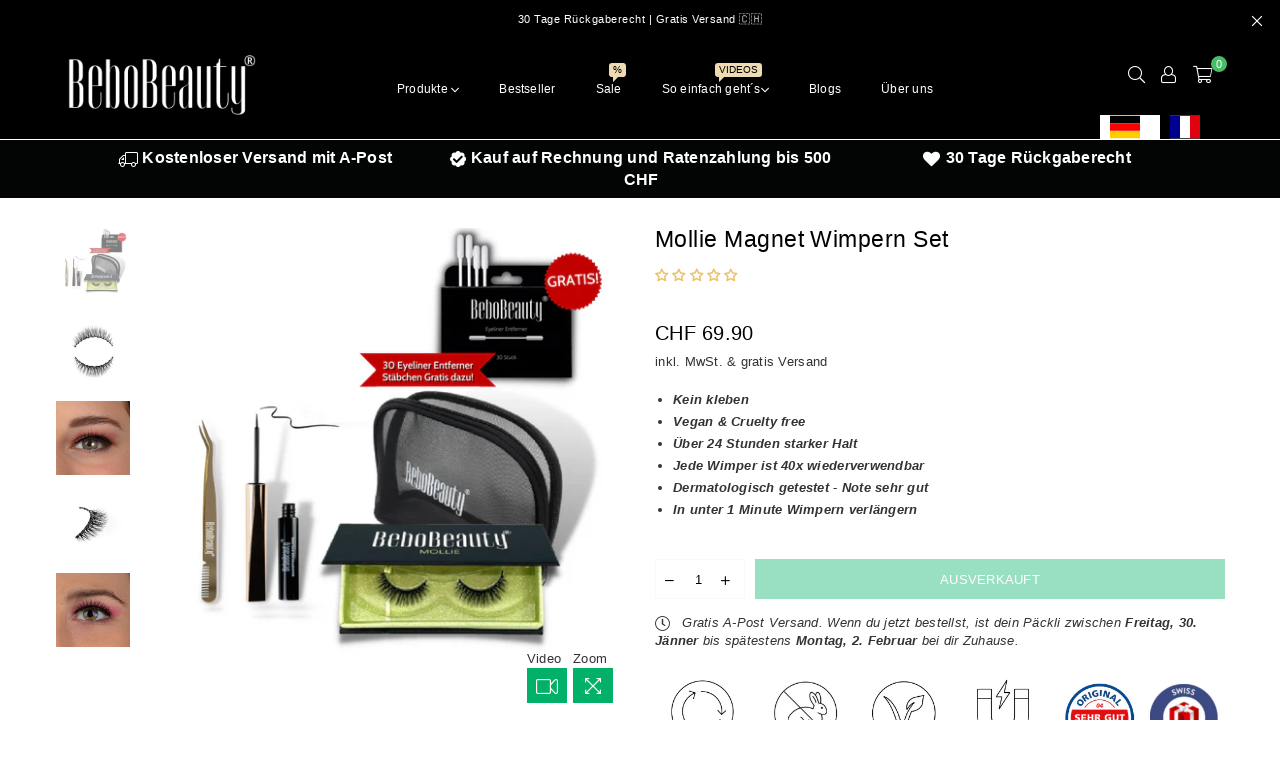

--- FILE ---
content_type: text/html; charset=utf-8
request_url: https://www.youtube-nocookie.com/embed/vHceMag-CbA?controls=0
body_size: 46530
content:
<!DOCTYPE html><html lang="en" dir="ltr" data-cast-api-enabled="true"><head><meta name="viewport" content="width=device-width, initial-scale=1"><script nonce="xGe_7y52nGaiVacPOyPgyA">if ('undefined' == typeof Symbol || 'undefined' == typeof Symbol.iterator) {delete Array.prototype.entries;}</script><style name="www-roboto" nonce="5vWpFjbzxzXe2tdFObxPxw">@font-face{font-family:'Roboto';font-style:normal;font-weight:400;font-stretch:100%;src:url(//fonts.gstatic.com/s/roboto/v48/KFO7CnqEu92Fr1ME7kSn66aGLdTylUAMa3GUBHMdazTgWw.woff2)format('woff2');unicode-range:U+0460-052F,U+1C80-1C8A,U+20B4,U+2DE0-2DFF,U+A640-A69F,U+FE2E-FE2F;}@font-face{font-family:'Roboto';font-style:normal;font-weight:400;font-stretch:100%;src:url(//fonts.gstatic.com/s/roboto/v48/KFO7CnqEu92Fr1ME7kSn66aGLdTylUAMa3iUBHMdazTgWw.woff2)format('woff2');unicode-range:U+0301,U+0400-045F,U+0490-0491,U+04B0-04B1,U+2116;}@font-face{font-family:'Roboto';font-style:normal;font-weight:400;font-stretch:100%;src:url(//fonts.gstatic.com/s/roboto/v48/KFO7CnqEu92Fr1ME7kSn66aGLdTylUAMa3CUBHMdazTgWw.woff2)format('woff2');unicode-range:U+1F00-1FFF;}@font-face{font-family:'Roboto';font-style:normal;font-weight:400;font-stretch:100%;src:url(//fonts.gstatic.com/s/roboto/v48/KFO7CnqEu92Fr1ME7kSn66aGLdTylUAMa3-UBHMdazTgWw.woff2)format('woff2');unicode-range:U+0370-0377,U+037A-037F,U+0384-038A,U+038C,U+038E-03A1,U+03A3-03FF;}@font-face{font-family:'Roboto';font-style:normal;font-weight:400;font-stretch:100%;src:url(//fonts.gstatic.com/s/roboto/v48/KFO7CnqEu92Fr1ME7kSn66aGLdTylUAMawCUBHMdazTgWw.woff2)format('woff2');unicode-range:U+0302-0303,U+0305,U+0307-0308,U+0310,U+0312,U+0315,U+031A,U+0326-0327,U+032C,U+032F-0330,U+0332-0333,U+0338,U+033A,U+0346,U+034D,U+0391-03A1,U+03A3-03A9,U+03B1-03C9,U+03D1,U+03D5-03D6,U+03F0-03F1,U+03F4-03F5,U+2016-2017,U+2034-2038,U+203C,U+2040,U+2043,U+2047,U+2050,U+2057,U+205F,U+2070-2071,U+2074-208E,U+2090-209C,U+20D0-20DC,U+20E1,U+20E5-20EF,U+2100-2112,U+2114-2115,U+2117-2121,U+2123-214F,U+2190,U+2192,U+2194-21AE,U+21B0-21E5,U+21F1-21F2,U+21F4-2211,U+2213-2214,U+2216-22FF,U+2308-230B,U+2310,U+2319,U+231C-2321,U+2336-237A,U+237C,U+2395,U+239B-23B7,U+23D0,U+23DC-23E1,U+2474-2475,U+25AF,U+25B3,U+25B7,U+25BD,U+25C1,U+25CA,U+25CC,U+25FB,U+266D-266F,U+27C0-27FF,U+2900-2AFF,U+2B0E-2B11,U+2B30-2B4C,U+2BFE,U+3030,U+FF5B,U+FF5D,U+1D400-1D7FF,U+1EE00-1EEFF;}@font-face{font-family:'Roboto';font-style:normal;font-weight:400;font-stretch:100%;src:url(//fonts.gstatic.com/s/roboto/v48/KFO7CnqEu92Fr1ME7kSn66aGLdTylUAMaxKUBHMdazTgWw.woff2)format('woff2');unicode-range:U+0001-000C,U+000E-001F,U+007F-009F,U+20DD-20E0,U+20E2-20E4,U+2150-218F,U+2190,U+2192,U+2194-2199,U+21AF,U+21E6-21F0,U+21F3,U+2218-2219,U+2299,U+22C4-22C6,U+2300-243F,U+2440-244A,U+2460-24FF,U+25A0-27BF,U+2800-28FF,U+2921-2922,U+2981,U+29BF,U+29EB,U+2B00-2BFF,U+4DC0-4DFF,U+FFF9-FFFB,U+10140-1018E,U+10190-1019C,U+101A0,U+101D0-101FD,U+102E0-102FB,U+10E60-10E7E,U+1D2C0-1D2D3,U+1D2E0-1D37F,U+1F000-1F0FF,U+1F100-1F1AD,U+1F1E6-1F1FF,U+1F30D-1F30F,U+1F315,U+1F31C,U+1F31E,U+1F320-1F32C,U+1F336,U+1F378,U+1F37D,U+1F382,U+1F393-1F39F,U+1F3A7-1F3A8,U+1F3AC-1F3AF,U+1F3C2,U+1F3C4-1F3C6,U+1F3CA-1F3CE,U+1F3D4-1F3E0,U+1F3ED,U+1F3F1-1F3F3,U+1F3F5-1F3F7,U+1F408,U+1F415,U+1F41F,U+1F426,U+1F43F,U+1F441-1F442,U+1F444,U+1F446-1F449,U+1F44C-1F44E,U+1F453,U+1F46A,U+1F47D,U+1F4A3,U+1F4B0,U+1F4B3,U+1F4B9,U+1F4BB,U+1F4BF,U+1F4C8-1F4CB,U+1F4D6,U+1F4DA,U+1F4DF,U+1F4E3-1F4E6,U+1F4EA-1F4ED,U+1F4F7,U+1F4F9-1F4FB,U+1F4FD-1F4FE,U+1F503,U+1F507-1F50B,U+1F50D,U+1F512-1F513,U+1F53E-1F54A,U+1F54F-1F5FA,U+1F610,U+1F650-1F67F,U+1F687,U+1F68D,U+1F691,U+1F694,U+1F698,U+1F6AD,U+1F6B2,U+1F6B9-1F6BA,U+1F6BC,U+1F6C6-1F6CF,U+1F6D3-1F6D7,U+1F6E0-1F6EA,U+1F6F0-1F6F3,U+1F6F7-1F6FC,U+1F700-1F7FF,U+1F800-1F80B,U+1F810-1F847,U+1F850-1F859,U+1F860-1F887,U+1F890-1F8AD,U+1F8B0-1F8BB,U+1F8C0-1F8C1,U+1F900-1F90B,U+1F93B,U+1F946,U+1F984,U+1F996,U+1F9E9,U+1FA00-1FA6F,U+1FA70-1FA7C,U+1FA80-1FA89,U+1FA8F-1FAC6,U+1FACE-1FADC,U+1FADF-1FAE9,U+1FAF0-1FAF8,U+1FB00-1FBFF;}@font-face{font-family:'Roboto';font-style:normal;font-weight:400;font-stretch:100%;src:url(//fonts.gstatic.com/s/roboto/v48/KFO7CnqEu92Fr1ME7kSn66aGLdTylUAMa3OUBHMdazTgWw.woff2)format('woff2');unicode-range:U+0102-0103,U+0110-0111,U+0128-0129,U+0168-0169,U+01A0-01A1,U+01AF-01B0,U+0300-0301,U+0303-0304,U+0308-0309,U+0323,U+0329,U+1EA0-1EF9,U+20AB;}@font-face{font-family:'Roboto';font-style:normal;font-weight:400;font-stretch:100%;src:url(//fonts.gstatic.com/s/roboto/v48/KFO7CnqEu92Fr1ME7kSn66aGLdTylUAMa3KUBHMdazTgWw.woff2)format('woff2');unicode-range:U+0100-02BA,U+02BD-02C5,U+02C7-02CC,U+02CE-02D7,U+02DD-02FF,U+0304,U+0308,U+0329,U+1D00-1DBF,U+1E00-1E9F,U+1EF2-1EFF,U+2020,U+20A0-20AB,U+20AD-20C0,U+2113,U+2C60-2C7F,U+A720-A7FF;}@font-face{font-family:'Roboto';font-style:normal;font-weight:400;font-stretch:100%;src:url(//fonts.gstatic.com/s/roboto/v48/KFO7CnqEu92Fr1ME7kSn66aGLdTylUAMa3yUBHMdazQ.woff2)format('woff2');unicode-range:U+0000-00FF,U+0131,U+0152-0153,U+02BB-02BC,U+02C6,U+02DA,U+02DC,U+0304,U+0308,U+0329,U+2000-206F,U+20AC,U+2122,U+2191,U+2193,U+2212,U+2215,U+FEFF,U+FFFD;}@font-face{font-family:'Roboto';font-style:normal;font-weight:500;font-stretch:100%;src:url(//fonts.gstatic.com/s/roboto/v48/KFO7CnqEu92Fr1ME7kSn66aGLdTylUAMa3GUBHMdazTgWw.woff2)format('woff2');unicode-range:U+0460-052F,U+1C80-1C8A,U+20B4,U+2DE0-2DFF,U+A640-A69F,U+FE2E-FE2F;}@font-face{font-family:'Roboto';font-style:normal;font-weight:500;font-stretch:100%;src:url(//fonts.gstatic.com/s/roboto/v48/KFO7CnqEu92Fr1ME7kSn66aGLdTylUAMa3iUBHMdazTgWw.woff2)format('woff2');unicode-range:U+0301,U+0400-045F,U+0490-0491,U+04B0-04B1,U+2116;}@font-face{font-family:'Roboto';font-style:normal;font-weight:500;font-stretch:100%;src:url(//fonts.gstatic.com/s/roboto/v48/KFO7CnqEu92Fr1ME7kSn66aGLdTylUAMa3CUBHMdazTgWw.woff2)format('woff2');unicode-range:U+1F00-1FFF;}@font-face{font-family:'Roboto';font-style:normal;font-weight:500;font-stretch:100%;src:url(//fonts.gstatic.com/s/roboto/v48/KFO7CnqEu92Fr1ME7kSn66aGLdTylUAMa3-UBHMdazTgWw.woff2)format('woff2');unicode-range:U+0370-0377,U+037A-037F,U+0384-038A,U+038C,U+038E-03A1,U+03A3-03FF;}@font-face{font-family:'Roboto';font-style:normal;font-weight:500;font-stretch:100%;src:url(//fonts.gstatic.com/s/roboto/v48/KFO7CnqEu92Fr1ME7kSn66aGLdTylUAMawCUBHMdazTgWw.woff2)format('woff2');unicode-range:U+0302-0303,U+0305,U+0307-0308,U+0310,U+0312,U+0315,U+031A,U+0326-0327,U+032C,U+032F-0330,U+0332-0333,U+0338,U+033A,U+0346,U+034D,U+0391-03A1,U+03A3-03A9,U+03B1-03C9,U+03D1,U+03D5-03D6,U+03F0-03F1,U+03F4-03F5,U+2016-2017,U+2034-2038,U+203C,U+2040,U+2043,U+2047,U+2050,U+2057,U+205F,U+2070-2071,U+2074-208E,U+2090-209C,U+20D0-20DC,U+20E1,U+20E5-20EF,U+2100-2112,U+2114-2115,U+2117-2121,U+2123-214F,U+2190,U+2192,U+2194-21AE,U+21B0-21E5,U+21F1-21F2,U+21F4-2211,U+2213-2214,U+2216-22FF,U+2308-230B,U+2310,U+2319,U+231C-2321,U+2336-237A,U+237C,U+2395,U+239B-23B7,U+23D0,U+23DC-23E1,U+2474-2475,U+25AF,U+25B3,U+25B7,U+25BD,U+25C1,U+25CA,U+25CC,U+25FB,U+266D-266F,U+27C0-27FF,U+2900-2AFF,U+2B0E-2B11,U+2B30-2B4C,U+2BFE,U+3030,U+FF5B,U+FF5D,U+1D400-1D7FF,U+1EE00-1EEFF;}@font-face{font-family:'Roboto';font-style:normal;font-weight:500;font-stretch:100%;src:url(//fonts.gstatic.com/s/roboto/v48/KFO7CnqEu92Fr1ME7kSn66aGLdTylUAMaxKUBHMdazTgWw.woff2)format('woff2');unicode-range:U+0001-000C,U+000E-001F,U+007F-009F,U+20DD-20E0,U+20E2-20E4,U+2150-218F,U+2190,U+2192,U+2194-2199,U+21AF,U+21E6-21F0,U+21F3,U+2218-2219,U+2299,U+22C4-22C6,U+2300-243F,U+2440-244A,U+2460-24FF,U+25A0-27BF,U+2800-28FF,U+2921-2922,U+2981,U+29BF,U+29EB,U+2B00-2BFF,U+4DC0-4DFF,U+FFF9-FFFB,U+10140-1018E,U+10190-1019C,U+101A0,U+101D0-101FD,U+102E0-102FB,U+10E60-10E7E,U+1D2C0-1D2D3,U+1D2E0-1D37F,U+1F000-1F0FF,U+1F100-1F1AD,U+1F1E6-1F1FF,U+1F30D-1F30F,U+1F315,U+1F31C,U+1F31E,U+1F320-1F32C,U+1F336,U+1F378,U+1F37D,U+1F382,U+1F393-1F39F,U+1F3A7-1F3A8,U+1F3AC-1F3AF,U+1F3C2,U+1F3C4-1F3C6,U+1F3CA-1F3CE,U+1F3D4-1F3E0,U+1F3ED,U+1F3F1-1F3F3,U+1F3F5-1F3F7,U+1F408,U+1F415,U+1F41F,U+1F426,U+1F43F,U+1F441-1F442,U+1F444,U+1F446-1F449,U+1F44C-1F44E,U+1F453,U+1F46A,U+1F47D,U+1F4A3,U+1F4B0,U+1F4B3,U+1F4B9,U+1F4BB,U+1F4BF,U+1F4C8-1F4CB,U+1F4D6,U+1F4DA,U+1F4DF,U+1F4E3-1F4E6,U+1F4EA-1F4ED,U+1F4F7,U+1F4F9-1F4FB,U+1F4FD-1F4FE,U+1F503,U+1F507-1F50B,U+1F50D,U+1F512-1F513,U+1F53E-1F54A,U+1F54F-1F5FA,U+1F610,U+1F650-1F67F,U+1F687,U+1F68D,U+1F691,U+1F694,U+1F698,U+1F6AD,U+1F6B2,U+1F6B9-1F6BA,U+1F6BC,U+1F6C6-1F6CF,U+1F6D3-1F6D7,U+1F6E0-1F6EA,U+1F6F0-1F6F3,U+1F6F7-1F6FC,U+1F700-1F7FF,U+1F800-1F80B,U+1F810-1F847,U+1F850-1F859,U+1F860-1F887,U+1F890-1F8AD,U+1F8B0-1F8BB,U+1F8C0-1F8C1,U+1F900-1F90B,U+1F93B,U+1F946,U+1F984,U+1F996,U+1F9E9,U+1FA00-1FA6F,U+1FA70-1FA7C,U+1FA80-1FA89,U+1FA8F-1FAC6,U+1FACE-1FADC,U+1FADF-1FAE9,U+1FAF0-1FAF8,U+1FB00-1FBFF;}@font-face{font-family:'Roboto';font-style:normal;font-weight:500;font-stretch:100%;src:url(//fonts.gstatic.com/s/roboto/v48/KFO7CnqEu92Fr1ME7kSn66aGLdTylUAMa3OUBHMdazTgWw.woff2)format('woff2');unicode-range:U+0102-0103,U+0110-0111,U+0128-0129,U+0168-0169,U+01A0-01A1,U+01AF-01B0,U+0300-0301,U+0303-0304,U+0308-0309,U+0323,U+0329,U+1EA0-1EF9,U+20AB;}@font-face{font-family:'Roboto';font-style:normal;font-weight:500;font-stretch:100%;src:url(//fonts.gstatic.com/s/roboto/v48/KFO7CnqEu92Fr1ME7kSn66aGLdTylUAMa3KUBHMdazTgWw.woff2)format('woff2');unicode-range:U+0100-02BA,U+02BD-02C5,U+02C7-02CC,U+02CE-02D7,U+02DD-02FF,U+0304,U+0308,U+0329,U+1D00-1DBF,U+1E00-1E9F,U+1EF2-1EFF,U+2020,U+20A0-20AB,U+20AD-20C0,U+2113,U+2C60-2C7F,U+A720-A7FF;}@font-face{font-family:'Roboto';font-style:normal;font-weight:500;font-stretch:100%;src:url(//fonts.gstatic.com/s/roboto/v48/KFO7CnqEu92Fr1ME7kSn66aGLdTylUAMa3yUBHMdazQ.woff2)format('woff2');unicode-range:U+0000-00FF,U+0131,U+0152-0153,U+02BB-02BC,U+02C6,U+02DA,U+02DC,U+0304,U+0308,U+0329,U+2000-206F,U+20AC,U+2122,U+2191,U+2193,U+2212,U+2215,U+FEFF,U+FFFD;}</style><script name="www-roboto" nonce="xGe_7y52nGaiVacPOyPgyA">if (document.fonts && document.fonts.load) {document.fonts.load("400 10pt Roboto", "E"); document.fonts.load("500 10pt Roboto", "E");}</script><link rel="stylesheet" href="/s/player/afc53320/www-player.css" name="www-player" nonce="5vWpFjbzxzXe2tdFObxPxw"><style nonce="5vWpFjbzxzXe2tdFObxPxw">html {overflow: hidden;}body {font: 12px Roboto, Arial, sans-serif; background-color: #000; color: #fff; height: 100%; width: 100%; overflow: hidden; position: absolute; margin: 0; padding: 0;}#player {width: 100%; height: 100%;}h1 {text-align: center; color: #fff;}h3 {margin-top: 6px; margin-bottom: 3px;}.player-unavailable {position: absolute; top: 0; left: 0; right: 0; bottom: 0; padding: 25px; font-size: 13px; background: url(/img/meh7.png) 50% 65% no-repeat;}.player-unavailable .message {text-align: left; margin: 0 -5px 15px; padding: 0 5px 14px; border-bottom: 1px solid #888; font-size: 19px; font-weight: normal;}.player-unavailable a {color: #167ac6; text-decoration: none;}</style><script nonce="xGe_7y52nGaiVacPOyPgyA">var ytcsi={gt:function(n){n=(n||"")+"data_";return ytcsi[n]||(ytcsi[n]={tick:{},info:{},gel:{preLoggedGelInfos:[]}})},now:window.performance&&window.performance.timing&&window.performance.now&&window.performance.timing.navigationStart?function(){return window.performance.timing.navigationStart+window.performance.now()}:function(){return(new Date).getTime()},tick:function(l,t,n){var ticks=ytcsi.gt(n).tick;var v=t||ytcsi.now();if(ticks[l]){ticks["_"+l]=ticks["_"+l]||[ticks[l]];ticks["_"+l].push(v)}ticks[l]=
v},info:function(k,v,n){ytcsi.gt(n).info[k]=v},infoGel:function(p,n){ytcsi.gt(n).gel.preLoggedGelInfos.push(p)},setStart:function(t,n){ytcsi.tick("_start",t,n)}};
(function(w,d){function isGecko(){if(!w.navigator)return false;try{if(w.navigator.userAgentData&&w.navigator.userAgentData.brands&&w.navigator.userAgentData.brands.length){var brands=w.navigator.userAgentData.brands;var i=0;for(;i<brands.length;i++)if(brands[i]&&brands[i].brand==="Firefox")return true;return false}}catch(e){setTimeout(function(){throw e;})}if(!w.navigator.userAgent)return false;var ua=w.navigator.userAgent;return ua.indexOf("Gecko")>0&&ua.toLowerCase().indexOf("webkit")<0&&ua.indexOf("Edge")<
0&&ua.indexOf("Trident")<0&&ua.indexOf("MSIE")<0}ytcsi.setStart(w.performance?w.performance.timing.responseStart:null);var isPrerender=(d.visibilityState||d.webkitVisibilityState)=="prerender";var vName=!d.visibilityState&&d.webkitVisibilityState?"webkitvisibilitychange":"visibilitychange";if(isPrerender){var startTick=function(){ytcsi.setStart();d.removeEventListener(vName,startTick)};d.addEventListener(vName,startTick,false)}if(d.addEventListener)d.addEventListener(vName,function(){ytcsi.tick("vc")},
false);if(isGecko()){var isHidden=(d.visibilityState||d.webkitVisibilityState)=="hidden";if(isHidden)ytcsi.tick("vc")}var slt=function(el,t){setTimeout(function(){var n=ytcsi.now();el.loadTime=n;if(el.slt)el.slt()},t)};w.__ytRIL=function(el){if(!el.getAttribute("data-thumb"))if(w.requestAnimationFrame)w.requestAnimationFrame(function(){slt(el,0)});else slt(el,16)}})(window,document);
</script><script nonce="xGe_7y52nGaiVacPOyPgyA">var ytcfg={d:function(){return window.yt&&yt.config_||ytcfg.data_||(ytcfg.data_={})},get:function(k,o){return k in ytcfg.d()?ytcfg.d()[k]:o},set:function(){var a=arguments;if(a.length>1)ytcfg.d()[a[0]]=a[1];else{var k;for(k in a[0])ytcfg.d()[k]=a[0][k]}}};
ytcfg.set({"CLIENT_CANARY_STATE":"none","DEVICE":"cbr\u003dChrome\u0026cbrand\u003dapple\u0026cbrver\u003d131.0.0.0\u0026ceng\u003dWebKit\u0026cengver\u003d537.36\u0026cos\u003dMacintosh\u0026cosver\u003d10_15_7\u0026cplatform\u003dDESKTOP","EVENT_ID":"l297afeJEMurvPEPhdnugQ8","EXPERIMENT_FLAGS":{"ab_det_apm":true,"ab_det_el_h":true,"ab_det_em_inj":true,"ab_l_sig_st":true,"ab_l_sig_st_e":true,"action_companion_center_align_description":true,"allow_skip_networkless":true,"always_send_and_write":true,"att_web_record_metrics":true,"attmusi":true,"c3_enable_button_impression_logging":true,"c3_watch_page_component":true,"cancel_pending_navs":true,"clean_up_manual_attribution_header":true,"config_age_report_killswitch":true,"cow_optimize_idom_compat":true,"csi_on_gel":true,"delhi_mweb_colorful_sd":true,"delhi_mweb_colorful_sd_v2":true,"deprecate_pair_servlet_enabled":true,"desktop_sparkles_light_cta_button":true,"disable_cached_masthead_data":true,"disable_child_node_auto_formatted_strings":true,"disable_log_to_visitor_layer":true,"disable_pacf_logging_for_memory_limited_tv":true,"embeds_enable_eid_enforcement_for_youtube":true,"embeds_enable_info_panel_dismissal":true,"embeds_enable_pfp_always_unbranded":true,"embeds_muted_autoplay_sound_fix":true,"embeds_serve_es6_client":true,"embeds_web_nwl_disable_nocookie":true,"embeds_web_updated_shorts_definition_fix":true,"enable_active_view_display_ad_renderer_web_home":true,"enable_ad_disclosure_banner_a11y_fix":true,"enable_android_web_view_top_insets_bugfix":true,"enable_client_sli_logging":true,"enable_client_streamz_web":true,"enable_client_ve_spec":true,"enable_cloud_save_error_popup_after_retry":true,"enable_dai_sdf_h5_preroll":true,"enable_datasync_id_header_in_web_vss_pings":true,"enable_default_mono_cta_migration_web_client":true,"enable_docked_chat_messages":true,"enable_drop_shadow_experiment":true,"enable_entity_store_from_dependency_injection":true,"enable_inline_muted_playback_on_web_search":true,"enable_inline_muted_playback_on_web_search_for_vdc":true,"enable_inline_muted_playback_on_web_search_for_vdcb":true,"enable_is_extended_monitoring":true,"enable_is_mini_app_page_active_bugfix":true,"enable_logging_first_user_action_after_game_ready":true,"enable_ltc_param_fetch_from_innertube":true,"enable_masthead_mweb_padding_fix":true,"enable_menu_renderer_button_in_mweb_hclr":true,"enable_mini_app_command_handler_mweb_fix":true,"enable_mini_guide_downloads_item":true,"enable_mixed_direction_formatted_strings":true,"enable_mweb_new_caption_language_picker":true,"enable_names_handles_account_switcher":true,"enable_network_request_logging_on_game_events":true,"enable_new_paid_product_placement":true,"enable_open_in_new_tab_icon_for_short_dr_for_desktop_search":true,"enable_open_yt_content":true,"enable_origin_query_parameter_bugfix":true,"enable_pause_ads_on_ytv_html5":true,"enable_payments_purchase_manager":true,"enable_pdp_icon_prefetch":true,"enable_pl_r_si_fa":true,"enable_place_pivot_url":true,"enable_pv_screen_modern_text":true,"enable_removing_navbar_title_on_hashtag_page_mweb":true,"enable_rta_manager":true,"enable_sdf_companion_h5":true,"enable_sdf_dai_h5_midroll":true,"enable_sdf_h5_endemic_mid_post_roll":true,"enable_sdf_on_h5_unplugged_vod_midroll":true,"enable_sdf_shorts_player_bytes_h5":true,"enable_sending_unwrapped_game_audio_as_serialized_metadata":true,"enable_sfv_effect_pivot_url":true,"enable_shorts_new_carousel":true,"enable_skip_ad_guidance_prompt":true,"enable_skippable_ads_for_unplugged_ad_pod":true,"enable_smearing_expansion_dai":true,"enable_time_out_messages":true,"enable_timeline_view_modern_transcript_fe":true,"enable_video_display_compact_button_group_for_desktop_search":true,"enable_web_delhi_icons":true,"enable_web_home_top_landscape_image_layout_level_click":true,"enable_web_tiered_gel":true,"enable_window_constrained_buy_flow_dialog":true,"enable_wiz_queue_effect_and_on_init_initial_runs":true,"enable_ypc_spinners":true,"enable_yt_ata_iframe_authuser":true,"export_networkless_options":true,"export_player_version_to_ytconfig":true,"fill_single_video_with_notify_to_lasr":true,"fix_ad_miniplayer_controls_rendering":true,"fix_ads_tracking_for_swf_config_deprecation_mweb":true,"h5_companion_enable_adcpn_macro_substitution_for_click_pings":true,"h5_inplayer_enable_adcpn_macro_substitution_for_click_pings":true,"h5_reset_cache_and_filter_before_update_masthead":true,"hide_channel_creation_title_for_mweb":true,"high_ccv_client_side_caching_h5":true,"html5_force_debug_data_for_client_tmp_logs":true,"html5_log_trigger_events_with_debug_data":true,"html5_ssdai_enable_media_end_cue_range":true,"idb_immediate_commit":true,"il_attach_cache_limit":true,"il_use_view_model_logging_context":true,"is_browser_support_for_webcam_streaming":true,"json_condensed_response":true,"kev_adb_pg":true,"kevlar_gel_error_routing":true,"kevlar_watch_cinematics":true,"live_chat_enable_controller_extraction":true,"live_chat_enable_rta_manager":true,"log_click_with_layer_from_element_in_command_handler":true,"mdx_enable_privacy_disclosure_ui":true,"mdx_load_cast_api_bootstrap_script":true,"medium_progress_bar_modification":true,"migrate_remaining_web_ad_badges_to_innertube":true,"mobile_account_menu_refresh":true,"mweb_account_linking_noapp":true,"mweb_allow_modern_search_suggest_behavior":true,"mweb_animated_actions":true,"mweb_app_upsell_button_direct_to_app":true,"mweb_c3_enable_adaptive_signals":true,"mweb_c3_library_page_enable_recent_shelf":true,"mweb_c3_remove_web_navigation_endpoint_data":true,"mweb_c3_use_canonical_from_player_response":true,"mweb_cinematic_watch":true,"mweb_command_handler":true,"mweb_delay_watch_initial_data":true,"mweb_disable_searchbar_scroll":true,"mweb_enable_browse_chunks":true,"mweb_enable_fine_scrubbing_for_recs":true,"mweb_enable_imp_portal":true,"mweb_enable_keto_batch_player_fullscreen":true,"mweb_enable_keto_batch_player_progress_bar":true,"mweb_enable_keto_batch_player_tooltips":true,"mweb_enable_lockup_view_model_for_ucp":true,"mweb_enable_mix_panel_title_metadata":true,"mweb_enable_more_drawer":true,"mweb_enable_optional_fullscreen_landscape_locking":true,"mweb_enable_overlay_touch_manager":true,"mweb_enable_premium_carve_out_fix":true,"mweb_enable_refresh_detection":true,"mweb_enable_search_imp":true,"mweb_enable_shorts_pivot_button":true,"mweb_enable_shorts_video_preload":true,"mweb_enable_skippables_on_jio_phone":true,"mweb_enable_two_line_title_on_shorts":true,"mweb_enable_varispeed_controller":true,"mweb_enable_watch_feed_infinite_scroll":true,"mweb_enable_wrapped_unplugged_pause_membership_dialog_renderer":true,"mweb_fix_monitor_visibility_after_render":true,"mweb_force_ios_fallback_to_native_control":true,"mweb_fp_auto_fullscreen":true,"mweb_fullscreen_controls":true,"mweb_fullscreen_controls_action_buttons":true,"mweb_fullscreen_watch_system":true,"mweb_home_reactive_shorts":true,"mweb_innertube_search_command":true,"mweb_lang_in_html":true,"mweb_like_button_synced_with_entities":true,"mweb_logo_use_home_page_ve":true,"mweb_native_control_in_faux_fullscreen_shared":true,"mweb_player_control_on_hover":true,"mweb_player_delhi_dtts":true,"mweb_player_settings_use_bottom_sheet":true,"mweb_player_show_previous_next_buttons_in_playlist":true,"mweb_player_skip_no_op_state_changes":true,"mweb_player_user_select_none":true,"mweb_playlist_engagement_panel":true,"mweb_progress_bar_seek_on_mouse_click":true,"mweb_pull_2_full":true,"mweb_pull_2_full_enable_touch_handlers":true,"mweb_schedule_warm_watch_response":true,"mweb_searchbox_legacy_navigation":true,"mweb_see_fewer_shorts":true,"mweb_shorts_comments_panel_id_change":true,"mweb_shorts_early_continuation":true,"mweb_show_ios_smart_banner":true,"mweb_show_sign_in_button_from_header":true,"mweb_use_server_url_on_startup":true,"mweb_watch_captions_enable_auto_translate":true,"mweb_watch_captions_set_default_size":true,"mweb_watch_stop_scheduler_on_player_response":true,"mweb_watchfeed_big_thumbnails":true,"mweb_yt_searchbox":true,"networkless_logging":true,"no_client_ve_attach_unless_shown":true,"pageid_as_header_web":true,"playback_settings_use_switch_menu":true,"player_controls_autonav_fix":true,"player_controls_skip_double_signal_update":true,"polymer_bad_build_labels":true,"polymer_verifiy_app_state":true,"qoe_send_and_write":true,"remove_chevron_from_ad_disclosure_banner_h5":true,"remove_masthead_channel_banner_on_refresh":true,"remove_slot_id_exited_trigger_for_dai_in_player_slot_expire":true,"replace_client_url_parsing_with_server_signal":true,"service_worker_enabled":true,"service_worker_push_enabled":true,"service_worker_push_home_page_prompt":true,"service_worker_push_watch_page_prompt":true,"shell_load_gcf":true,"shorten_initial_gel_batch_timeout":true,"should_use_yt_voice_endpoint_in_kaios":true,"smarter_ve_dedupping":true,"speedmaster_no_seek":true,"stop_handling_click_for_non_rendering_overlay_layout":true,"suppress_error_204_logging":true,"synced_panel_scrolling_controller":true,"use_event_time_ms_header":true,"use_fifo_for_networkless":true,"use_request_time_ms_header":true,"use_session_based_sampling":true,"use_thumbnail_overlay_time_status_renderer_for_live_badge":true,"vss_final_ping_send_and_write":true,"vss_playback_use_send_and_write":true,"web_adaptive_repeat_ase":true,"web_always_load_chat_support":true,"web_api_url":true,"web_attributed_string_deep_equal_bugfix":true,"web_autonav_allow_off_by_default":true,"web_button_vm_refactor_disabled":true,"web_c3_log_app_init_finish":true,"web_component_wrapper_track_owner":true,"web_csi_action_sampling_enabled":true,"web_dedupe_ve_grafting":true,"web_disable_backdrop_filter":true,"web_enable_ab_rsp_cl":true,"web_enable_course_icon_update":true,"web_enable_error_204":true,"web_gcf_hashes_innertube":true,"web_gel_timeout_cap":true,"web_parent_target_for_sheets":true,"web_persist_server_autonav_state_on_client":true,"web_playback_associated_log_ctt":true,"web_playback_associated_ve":true,"web_prefetch_preload_video":true,"web_progress_bar_draggable":true,"web_resizable_advertiser_banner_on_masthead_safari_fix":true,"web_shorts_just_watched_on_channel_and_pivot_study":true,"web_shorts_just_watched_overlay":true,"web_shorts_wn_shelf_header_tuning":true,"web_update_panel_visibility_logging_fix":true,"web_video_attribute_view_model_a11y_fix":true,"web_watch_controls_state_signals":true,"web_wiz_attributed_string":true,"webfe_mweb_watch_microdata":true,"webfe_watch_shorts_canonical_url_fix":true,"webpo_exit_on_net_err":true,"wiz_diff_overwritable":true,"woffle_used_state_report":true,"wpo_gel_strz":true,"H5_async_logging_delay_ms":30000.0,"attention_logging_scroll_throttle":500.0,"autoplay_pause_by_lact_sampling_fraction":0.0,"cinematic_watch_effect_opacity":0.4,"log_window_onerror_fraction":0.1,"speedmaster_playback_rate":2.0,"tv_pacf_logging_sample_rate":0.01,"web_attention_logging_scroll_throttle":500.0,"web_load_prediction_threshold":0.1,"web_navigation_prediction_threshold":0.1,"web_pbj_log_warning_rate":0.0,"web_system_health_fraction":0.01,"ytidb_transaction_ended_event_rate_limit":0.02,"active_time_update_interval_ms":10000,"att_init_delay":500,"autoplay_pause_by_lact_sec":0,"botguard_async_snapshot_timeout_ms":3000,"check_navigator_accuracy_timeout_ms":0,"cinematic_watch_css_filter_blur_strength":40,"cinematic_watch_fade_out_duration":500,"close_webview_delay_ms":100,"cloud_save_game_data_rate_limit_ms":3000,"compression_disable_point":10,"custom_active_view_tos_timeout_ms":3600000,"embeds_widget_poll_interval_ms":0,"gel_min_batch_size":3,"gel_queue_timeout_max_ms":60000,"get_async_timeout_ms":60000,"hide_cta_for_home_web_video_ads_animate_in_time":2,"html5_byterate_soft_cap":0,"initial_gel_batch_timeout":2000,"max_body_size_to_compress":500000,"max_prefetch_window_sec_for_livestream_optimization":10,"min_prefetch_offset_sec_for_livestream_optimization":20,"mini_app_container_iframe_src_update_delay_ms":0,"multiple_preview_news_duration_time":11000,"mweb_c3_toast_duration_ms":5000,"mweb_deep_link_fallback_timeout_ms":10000,"mweb_delay_response_received_actions":100,"mweb_fp_dpad_rate_limit_ms":0,"mweb_fp_dpad_watch_title_clamp_lines":0,"mweb_history_manager_cache_size":100,"mweb_ios_fullscreen_playback_transition_delay_ms":500,"mweb_ios_fullscreen_system_pause_epilson_ms":0,"mweb_override_response_store_expiration_ms":0,"mweb_shorts_early_continuation_trigger_threshold":4,"mweb_w2w_max_age_seconds":0,"mweb_watch_captions_default_size":2,"neon_dark_launch_gradient_count":0,"network_polling_interval":30000,"play_click_interval_ms":30000,"play_ping_interval_ms":10000,"prefetch_comments_ms_after_video":0,"send_config_hash_timer":0,"service_worker_push_logged_out_prompt_watches":-1,"service_worker_push_prompt_cap":-1,"service_worker_push_prompt_delay_microseconds":3888000000000,"slow_compressions_before_abandon_count":4,"speedmaster_cancellation_movement_dp":10,"speedmaster_touch_activation_ms":500,"web_attention_logging_throttle":500,"web_foreground_heartbeat_interval_ms":28000,"web_gel_debounce_ms":10000,"web_logging_max_batch":100,"web_max_tracing_events":50,"web_tracing_session_replay":0,"wil_icon_max_concurrent_fetches":9999,"ytidb_remake_db_retries":3,"ytidb_reopen_db_retries":3,"WebClientReleaseProcessCritical__youtube_embeds_client_version_override":"","WebClientReleaseProcessCritical__youtube_embeds_web_client_version_override":"","WebClientReleaseProcessCritical__youtube_mweb_client_version_override":"","debug_forced_internalcountrycode":"","embeds_web_synth_ch_headers_banned_urls_regex":"","enable_web_media_service":"DISABLED","il_payload_scraping":"","live_chat_unicode_emoji_json_url":"https://www.gstatic.com/youtube/img/emojis/emojis-svg-9.json","mweb_deep_link_feature_tag_suffix":"11268432","mweb_enable_shorts_innertube_player_prefetch_trigger":"NONE","mweb_fp_dpad":"home,search,browse,channel,create_channel,experiments,settings,trending,oops,404,paid_memberships,sponsorship,premium,shorts","mweb_fp_dpad_linear_navigation":"","mweb_fp_dpad_linear_navigation_visitor":"","mweb_fp_dpad_visitor":"","mweb_preload_video_by_player_vars":"","place_pivot_triggering_container_alternate":"","place_pivot_triggering_counterfactual_container_alternate":"","service_worker_push_force_notification_prompt_tag":"1","service_worker_scope":"/","suggest_exp_str":"","web_client_version_override":"","kevlar_command_handler_command_banlist":[],"mini_app_ids_without_game_ready":["UgkxHHtsak1SC8mRGHMZewc4HzeAY3yhPPmJ","Ugkx7OgzFqE6z_5Mtf4YsotGfQNII1DF_RBm"],"web_op_signal_type_banlist":[],"web_tracing_enabled_spans":["event","command"]},"GAPI_HINT_PARAMS":"m;/_/scs/abc-static/_/js/k\u003dgapi.gapi.en.FZb77tO2YW4.O/d\u003d1/rs\u003dAHpOoo8lqavmo6ayfVxZovyDiP6g3TOVSQ/m\u003d__features__","GAPI_HOST":"https://apis.google.com","GAPI_LOCALE":"en_US","GL":"US","HL":"en","HTML_DIR":"ltr","HTML_LANG":"en","INNERTUBE_API_KEY":"AIzaSyAO_FJ2SlqU8Q4STEHLGCilw_Y9_11qcW8","INNERTUBE_API_VERSION":"v1","INNERTUBE_CLIENT_NAME":"WEB_EMBEDDED_PLAYER","INNERTUBE_CLIENT_VERSION":"1.20260128.01.00","INNERTUBE_CONTEXT":{"client":{"hl":"en","gl":"US","remoteHost":"3.22.248.33","deviceMake":"Apple","deviceModel":"","visitorData":"CgtXemtKWWRSc2VOVSiX3-3LBjIKCgJVUxIEGgAgaw%3D%3D","userAgent":"Mozilla/5.0 (Macintosh; Intel Mac OS X 10_15_7) AppleWebKit/537.36 (KHTML, like Gecko) Chrome/131.0.0.0 Safari/537.36; ClaudeBot/1.0; +claudebot@anthropic.com),gzip(gfe)","clientName":"WEB_EMBEDDED_PLAYER","clientVersion":"1.20260128.01.00","osName":"Macintosh","osVersion":"10_15_7","originalUrl":"https://www.youtube-nocookie.com/embed/vHceMag-CbA?controls\u003d0","platform":"DESKTOP","clientFormFactor":"UNKNOWN_FORM_FACTOR","configInfo":{"appInstallData":"[base64]"},"browserName":"Chrome","browserVersion":"131.0.0.0","acceptHeader":"text/html,application/xhtml+xml,application/xml;q\u003d0.9,image/webp,image/apng,*/*;q\u003d0.8,application/signed-exchange;v\u003db3;q\u003d0.9","deviceExperimentId":"ChxOell3TURjNU1UUTVNVEUwTVRNd09EQTJNQT09EJff7csGGJff7csG","rolloutToken":"CICe3s281caopgEQqoH42_uwkgMYqoH42_uwkgM%3D"},"user":{"lockedSafetyMode":false},"request":{"useSsl":true},"clickTracking":{"clickTrackingParams":"IhMIt7H32/uwkgMVyxUvCB2FrDvw"},"thirdParty":{"embeddedPlayerContext":{"embeddedPlayerEncryptedContext":"AD5ZzFTNyjAMte06jSE0ib8FKJZtV7YBILq81E5pW8ly-uTYQn3FAQxmxjDSbhgvrCZqOo576x7NJRvYzZJIvEDott279b7Qsvrye1wOl1IV3C7Io50GOR9rRh_uP7B8VHwhGkKAvXnfVN4Ftit57xSmlggIGswMYN2BCfmCSzWQEw","ancestorOriginsSupported":false}}},"INNERTUBE_CONTEXT_CLIENT_NAME":56,"INNERTUBE_CONTEXT_CLIENT_VERSION":"1.20260128.01.00","INNERTUBE_CONTEXT_GL":"US","INNERTUBE_CONTEXT_HL":"en","LATEST_ECATCHER_SERVICE_TRACKING_PARAMS":{"client.name":"WEB_EMBEDDED_PLAYER","client.jsfeat":"2021"},"LOGGED_IN":false,"PAGE_BUILD_LABEL":"youtube.embeds.web_20260128_01_RC00","PAGE_CL":862097608,"SERVER_NAME":"WebFE","VISITOR_DATA":"CgtXemtKWWRSc2VOVSiX3-3LBjIKCgJVUxIEGgAgaw%3D%3D","WEB_PLAYER_CONTEXT_CONFIGS":{"WEB_PLAYER_CONTEXT_CONFIG_ID_EMBEDDED_PLAYER":{"rootElementId":"movie_player","jsUrl":"/s/player/afc53320/player_ias.vflset/en_US/base.js","cssUrl":"/s/player/afc53320/www-player.css","contextId":"WEB_PLAYER_CONTEXT_CONFIG_ID_EMBEDDED_PLAYER","eventLabel":"embedded","contentRegion":"US","hl":"en_US","hostLanguage":"en","innertubeApiKey":"AIzaSyAO_FJ2SlqU8Q4STEHLGCilw_Y9_11qcW8","innertubeApiVersion":"v1","innertubeContextClientVersion":"1.20260128.01.00","controlsType":0,"device":{"brand":"apple","model":"","browser":"Chrome","browserVersion":"131.0.0.0","os":"Macintosh","osVersion":"10_15_7","platform":"DESKTOP","interfaceName":"WEB_EMBEDDED_PLAYER","interfaceVersion":"1.20260128.01.00"},"serializedExperimentIds":"24004644,24499533,51010235,51063643,51098299,51204329,51222973,51340662,51349914,51353393,51366423,51372681,51389629,51404808,51458177,51489568,51490331,51500051,51505436,51530495,51534669,51560386,51565116,51566373,51566863,51578632,51583565,51583821,51585555,51586118,51605258,51605395,51609829,51611457,51615067,51620867,51621065,51622845,51631301,51637029,51638932,51648336,51672162,51678770,51681662,51683502,51684301,51684306,51691590,51693510,51693995,51696107,51696619,51700777,51705183,51713176,51713237,51714463,51717189,51717747,51719411,51719628,51729218,51732102,51735452,51737134,51740812,51742824,51742830,51742878,51744562,51745156,51746148,51749571,51751855,51751895,51752091,51757128,51761827","serializedExperimentFlags":"H5_async_logging_delay_ms\u003d30000.0\u0026PlayerWeb__h5_enable_advisory_rating_restrictions\u003dtrue\u0026a11y_h5_associate_survey_question\u003dtrue\u0026ab_det_apm\u003dtrue\u0026ab_det_el_h\u003dtrue\u0026ab_det_em_inj\u003dtrue\u0026ab_l_sig_st\u003dtrue\u0026ab_l_sig_st_e\u003dtrue\u0026action_companion_center_align_description\u003dtrue\u0026ad_pod_disable_companion_persist_ads_quality\u003dtrue\u0026add_stmp_logs_for_voice_boost\u003dtrue\u0026allow_autohide_on_paused_videos\u003dtrue\u0026allow_drm_override\u003dtrue\u0026allow_live_autoplay\u003dtrue\u0026allow_poltergust_autoplay\u003dtrue\u0026allow_skip_networkless\u003dtrue\u0026allow_vp9_1080p_mq_enc\u003dtrue\u0026always_cache_redirect_endpoint\u003dtrue\u0026always_send_and_write\u003dtrue\u0026annotation_module_vast_cards_load_logging_fraction\u003d0.0\u0026assign_drm_family_by_format\u003dtrue\u0026att_web_record_metrics\u003dtrue\u0026attention_logging_scroll_throttle\u003d500.0\u0026attmusi\u003dtrue\u0026autoplay_time\u003d10000\u0026autoplay_time_for_fullscreen\u003d-1\u0026autoplay_time_for_music_content\u003d-1\u0026bg_vm_reinit_threshold\u003d7200000\u0026block_tvhtml5_simply_embedded\u003dtrue\u0026blocked_packages_for_sps\u003d[]\u0026botguard_async_snapshot_timeout_ms\u003d3000\u0026captions_url_add_ei\u003dtrue\u0026check_navigator_accuracy_timeout_ms\u003d0\u0026clean_up_manual_attribution_header\u003dtrue\u0026compression_disable_point\u003d10\u0026cow_optimize_idom_compat\u003dtrue\u0026csi_on_gel\u003dtrue\u0026custom_active_view_tos_timeout_ms\u003d3600000\u0026dash_manifest_version\u003d5\u0026debug_bandaid_hostname\u003d\u0026debug_bandaid_port\u003d0\u0026debug_sherlog_username\u003d\u0026delhi_fast_follow_autonav_toggle\u003dtrue\u0026delhi_modern_player_default_thumbnail_percentage\u003d0.0\u0026delhi_modern_player_faster_autohide_delay_ms\u003d2000\u0026delhi_modern_player_pause_thumbnail_percentage\u003d0.6\u0026delhi_modern_web_player_blending_mode\u003d\u0026delhi_modern_web_player_disable_frosted_glass\u003dtrue\u0026delhi_modern_web_player_horizontal_volume_controls\u003dtrue\u0026delhi_modern_web_player_lhs_volume_controls\u003dtrue\u0026delhi_modern_web_player_responsive_compact_controls_threshold\u003d0\u0026deprecate_22\u003dtrue\u0026deprecate_delay_ping\u003dtrue\u0026deprecate_pair_servlet_enabled\u003dtrue\u0026desktop_sparkles_light_cta_button\u003dtrue\u0026disable_av1_setting\u003dtrue\u0026disable_branding_context\u003dtrue\u0026disable_cached_masthead_data\u003dtrue\u0026disable_channel_id_check_for_suspended_channels\u003dtrue\u0026disable_child_node_auto_formatted_strings\u003dtrue\u0026disable_lifa_for_supex_users\u003dtrue\u0026disable_log_to_visitor_layer\u003dtrue\u0026disable_mdx_connection_in_mdx_module_for_music_web\u003dtrue\u0026disable_pacf_logging_for_memory_limited_tv\u003dtrue\u0026disable_reduced_fullscreen_autoplay_countdown_for_minors\u003dtrue\u0026disable_reel_item_watch_format_filtering\u003dtrue\u0026disable_threegpp_progressive_formats\u003dtrue\u0026disable_touch_events_on_skip_button\u003dtrue\u0026edge_encryption_fill_primary_key_version\u003dtrue\u0026embeds_enable_info_panel_dismissal\u003dtrue\u0026embeds_enable_move_set_center_crop_to_public\u003dtrue\u0026embeds_enable_per_video_embed_config\u003dtrue\u0026embeds_enable_pfp_always_unbranded\u003dtrue\u0026embeds_web_lite_mode\u003d1\u0026embeds_web_nwl_disable_nocookie\u003dtrue\u0026embeds_web_synth_ch_headers_banned_urls_regex\u003d\u0026enable_active_view_display_ad_renderer_web_home\u003dtrue\u0026enable_active_view_lr_shorts_video\u003dtrue\u0026enable_active_view_web_shorts_video\u003dtrue\u0026enable_ad_cpn_macro_substitution_for_click_pings\u003dtrue\u0026enable_ad_disclosure_banner_a11y_fix\u003dtrue\u0026enable_antiscraping_web_player_expired\u003dtrue\u0026enable_app_promo_endcap_eml_on_tablet\u003dtrue\u0026enable_batched_cross_device_pings_in_gel_fanout\u003dtrue\u0026enable_cast_for_web_unplugged\u003dtrue\u0026enable_cast_on_music_web\u003dtrue\u0026enable_cipher_for_manifest_urls\u003dtrue\u0026enable_cleanup_masthead_autoplay_hack_fix\u003dtrue\u0026enable_client_page_id_header_for_first_party_pings\u003dtrue\u0026enable_client_sli_logging\u003dtrue\u0026enable_client_ve_spec\u003dtrue\u0026enable_cta_banner_on_unplugged_lr\u003dtrue\u0026enable_custom_playhead_parsing\u003dtrue\u0026enable_dai_sdf_h5_preroll\u003dtrue\u0026enable_datasync_id_header_in_web_vss_pings\u003dtrue\u0026enable_default_mono_cta_migration_web_client\u003dtrue\u0026enable_dsa_ad_badge_for_action_endcap_on_android\u003dtrue\u0026enable_dsa_ad_badge_for_action_endcap_on_ios\u003dtrue\u0026enable_entity_store_from_dependency_injection\u003dtrue\u0026enable_error_corrections_infocard_web_client\u003dtrue\u0026enable_error_corrections_infocards_icon_web\u003dtrue\u0026enable_inline_muted_playback_on_web_search\u003dtrue\u0026enable_inline_muted_playback_on_web_search_for_vdc\u003dtrue\u0026enable_inline_muted_playback_on_web_search_for_vdcb\u003dtrue\u0026enable_is_extended_monitoring\u003dtrue\u0026enable_kabuki_comments_on_shorts\u003ddisabled\u0026enable_ltc_param_fetch_from_innertube\u003dtrue\u0026enable_mixed_direction_formatted_strings\u003dtrue\u0026enable_modern_skip_button_on_web\u003dtrue\u0026enable_new_paid_product_placement\u003dtrue\u0026enable_open_in_new_tab_icon_for_short_dr_for_desktop_search\u003dtrue\u0026enable_out_of_stock_text_all_surfaces\u003dtrue\u0026enable_paid_content_overlay_bugfix\u003dtrue\u0026enable_pause_ads_on_ytv_html5\u003dtrue\u0026enable_pl_r_si_fa\u003dtrue\u0026enable_policy_based_hqa_filter_in_watch_server\u003dtrue\u0026enable_progres_commands_lr_feeds\u003dtrue\u0026enable_progress_commands_lr_shorts\u003dtrue\u0026enable_publishing_region_param_in_sus\u003dtrue\u0026enable_pv_screen_modern_text\u003dtrue\u0026enable_rpr_token_on_ltl_lookup\u003dtrue\u0026enable_sdf_companion_h5\u003dtrue\u0026enable_sdf_dai_h5_midroll\u003dtrue\u0026enable_sdf_h5_endemic_mid_post_roll\u003dtrue\u0026enable_sdf_on_h5_unplugged_vod_midroll\u003dtrue\u0026enable_sdf_shorts_player_bytes_h5\u003dtrue\u0026enable_server_driven_abr\u003dtrue\u0026enable_server_driven_abr_for_backgroundable\u003dtrue\u0026enable_server_driven_abr_url_generation\u003dtrue\u0026enable_server_driven_readahead\u003dtrue\u0026enable_skip_ad_guidance_prompt\u003dtrue\u0026enable_skip_to_next_messaging\u003dtrue\u0026enable_skippable_ads_for_unplugged_ad_pod\u003dtrue\u0026enable_smart_skip_player_controls_shown_on_web\u003dtrue\u0026enable_smart_skip_player_controls_shown_on_web_increased_triggering_sensitivity\u003dtrue\u0026enable_smart_skip_speedmaster_on_web\u003dtrue\u0026enable_smearing_expansion_dai\u003dtrue\u0026enable_split_screen_ad_baseline_experience_endemic_live_h5\u003dtrue\u0026enable_to_call_playready_backend_directly\u003dtrue\u0026enable_unified_action_endcap_on_web\u003dtrue\u0026enable_video_display_compact_button_group_for_desktop_search\u003dtrue\u0026enable_voice_boost_feature\u003dtrue\u0026enable_vp9_appletv5_on_server\u003dtrue\u0026enable_watch_server_rejected_formats_logging\u003dtrue\u0026enable_web_delhi_icons\u003dtrue\u0026enable_web_home_top_landscape_image_layout_level_click\u003dtrue\u0026enable_web_media_session_metadata_fix\u003dtrue\u0026enable_web_premium_varispeed_upsell\u003dtrue\u0026enable_web_tiered_gel\u003dtrue\u0026enable_wiz_queue_effect_and_on_init_initial_runs\u003dtrue\u0026enable_yt_ata_iframe_authuser\u003dtrue\u0026enable_ytv_csdai_vp9\u003dtrue\u0026export_networkless_options\u003dtrue\u0026export_player_version_to_ytconfig\u003dtrue\u0026fill_live_request_config_in_ustreamer_config\u003dtrue\u0026fill_single_video_with_notify_to_lasr\u003dtrue\u0026filter_vb_without_non_vb_equivalents\u003dtrue\u0026filter_vp9_for_live_dai\u003dtrue\u0026fix_ad_miniplayer_controls_rendering\u003dtrue\u0026fix_ads_tracking_for_swf_config_deprecation_mweb\u003dtrue\u0026fix_h5_toggle_button_a11y\u003dtrue\u0026fix_survey_color_contrast_on_destop\u003dtrue\u0026fix_toggle_button_role_for_ad_components\u003dtrue\u0026fresca_polling_delay_override\u003d0\u0026gab_return_sabr_ssdai_config\u003dtrue\u0026gel_min_batch_size\u003d3\u0026gel_queue_timeout_max_ms\u003d60000\u0026gvi_channel_client_screen\u003dtrue\u0026h5_companion_enable_adcpn_macro_substitution_for_click_pings\u003dtrue\u0026h5_enable_ad_mbs\u003dtrue\u0026h5_inplayer_enable_adcpn_macro_substitution_for_click_pings\u003dtrue\u0026h5_reset_cache_and_filter_before_update_masthead\u003dtrue\u0026heatseeker_decoration_threshold\u003d0.0\u0026hfr_dropped_framerate_fallback_threshold\u003d0\u0026hide_cta_for_home_web_video_ads_animate_in_time\u003d2\u0026high_ccv_client_side_caching_h5\u003dtrue\u0026hls_use_new_codecs_string_api\u003dtrue\u0026html5_ad_timeout_ms\u003d0\u0026html5_adaptation_step_count\u003d0\u0026html5_ads_preroll_lock_timeout_delay_ms\u003d15000\u0026html5_allow_multiview_tile_preload\u003dtrue\u0026html5_allow_video_keyframe_without_audio\u003dtrue\u0026html5_apply_min_failures\u003dtrue\u0026html5_apply_start_time_within_ads_for_ssdai_transitions\u003dtrue\u0026html5_atr_disable_force_fallback\u003dtrue\u0026html5_att_playback_timeout_ms\u003d30000\u0026html5_attach_num_random_bytes_to_bandaid\u003d0\u0026html5_attach_po_token_to_bandaid\u003dtrue\u0026html5_autonav_cap_idle_secs\u003d0\u0026html5_autonav_quality_cap\u003d720\u0026html5_autoplay_default_quality_cap\u003d0\u0026html5_auxiliary_estimate_weight\u003d0.0\u0026html5_av1_ordinal_cap\u003d0\u0026html5_bandaid_attach_content_po_token\u003dtrue\u0026html5_block_pip_safari_delay\u003d0\u0026html5_bypass_contention_secs\u003d0.0\u0026html5_byterate_soft_cap\u003d0\u0026html5_check_for_idle_network_interval_ms\u003d-1\u0026html5_chipset_soft_cap\u003d8192\u0026html5_consume_all_buffered_bytes_one_poll\u003dtrue\u0026html5_continuous_goodput_probe_interval_ms\u003d0\u0026html5_d6de4_cloud_project_number\u003d868618676952\u0026html5_d6de4_defer_timeout_ms\u003d0\u0026html5_debug_data_log_probability\u003d0.0\u0026html5_decode_to_texture_cap\u003dtrue\u0026html5_default_ad_gain\u003d0.5\u0026html5_default_av1_threshold\u003d0\u0026html5_default_quality_cap\u003d0\u0026html5_defer_fetch_att_ms\u003d0\u0026html5_delayed_retry_count\u003d1\u0026html5_delayed_retry_delay_ms\u003d5000\u0026html5_deprecate_adservice\u003dtrue\u0026html5_deprecate_manifestful_fallback\u003dtrue\u0026html5_deprecate_video_tag_pool\u003dtrue\u0026html5_desktop_vr180_allow_panning\u003dtrue\u0026html5_df_downgrade_thresh\u003d0.6\u0026html5_disable_loop_range_for_shorts_ads\u003dtrue\u0026html5_disable_move_pssh_to_moov\u003dtrue\u0026html5_disable_non_contiguous\u003dtrue\u0026html5_disable_ustreamer_constraint_for_sabr\u003dtrue\u0026html5_disable_web_safari_dai\u003dtrue\u0026html5_displayed_frame_rate_downgrade_threshold\u003d45\u0026html5_drm_byterate_soft_cap\u003d0\u0026html5_drm_check_all_key_error_states\u003dtrue\u0026html5_drm_cpi_license_key\u003dtrue\u0026html5_drm_live_byterate_soft_cap\u003d0\u0026html5_early_media_for_sharper_shorts\u003dtrue\u0026html5_enable_ac3\u003dtrue\u0026html5_enable_audio_track_stickiness\u003dtrue\u0026html5_enable_audio_track_stickiness_phase_two\u003dtrue\u0026html5_enable_caption_changes_for_mosaic\u003dtrue\u0026html5_enable_composite_embargo\u003dtrue\u0026html5_enable_d6de4\u003dtrue\u0026html5_enable_d6de4_cold_start_and_error\u003dtrue\u0026html5_enable_d6de4_idle_priority_job\u003dtrue\u0026html5_enable_drc\u003dtrue\u0026html5_enable_drc_toggle_api\u003dtrue\u0026html5_enable_eac3\u003dtrue\u0026html5_enable_embedded_player_visibility_signals\u003dtrue\u0026html5_enable_oduc\u003dtrue\u0026html5_enable_sabr_from_watch_server\u003dtrue\u0026html5_enable_sabr_host_fallback\u003dtrue\u0026html5_enable_server_driven_request_cancellation\u003dtrue\u0026html5_enable_sps_retry_backoff_metadata_requests\u003dtrue\u0026html5_enable_ssdai_transition_with_only_enter_cuerange\u003dtrue\u0026html5_enable_triggering_cuepoint_for_slot\u003dtrue\u0026html5_enable_tvos_dash\u003dtrue\u0026html5_enable_tvos_encrypted_vp9\u003dtrue\u0026html5_enable_widevine_for_alc\u003dtrue\u0026html5_enable_widevine_for_fast_linear\u003dtrue\u0026html5_encourage_array_coalescing\u003dtrue\u0026html5_fill_default_mosaic_audio_track_id\u003dtrue\u0026html5_fix_drm_license_constraint_for_tv_and_onesie\u003dtrue\u0026html5_fix_multi_audio_offline_playback\u003dtrue\u0026html5_fixed_media_duration_for_request\u003d0\u0026html5_force_debug_data_for_client_tmp_logs\u003dtrue\u0026html5_force_sabr_from_watch_server_for_dfss\u003dtrue\u0026html5_forward_click_tracking_params_on_reload\u003dtrue\u0026html5_gapless_ad_autoplay_on_video_to_ad_only\u003dtrue\u0026html5_gapless_ended_transition_buffer_ms\u003d200\u0026html5_gapless_handoff_close_end_long_rebuffer_cfl\u003dtrue\u0026html5_gapless_handoff_close_end_long_rebuffer_delay_ms\u003d0\u0026html5_gapless_loop_seek_offset_in_milli\u003d0\u0026html5_gapless_slow_seek_cfl\u003dtrue\u0026html5_gapless_slow_seek_delay_ms\u003d0\u0026html5_gapless_slow_start_delay_ms\u003d0\u0026html5_generate_content_po_token\u003dtrue\u0026html5_generate_session_po_token\u003dtrue\u0026html5_gl_fps_threshold\u003d0\u0026html5_hard_cap_max_vertical_resolution_for_shorts\u003d0\u0026html5_hdcp_probing_stream_url\u003d\u0026html5_head_miss_secs\u003d0.0\u0026html5_hfr_quality_cap\u003d0\u0026html5_high_res_logging_percent\u003d1.0\u0026html5_hopeless_secs\u003d0\u0026html5_huli_ssdai_use_playback_state\u003dtrue\u0026html5_idle_rate_limit_ms\u003d0\u0026html5_ignore_sabrseek_during_adskip\u003dtrue\u0026html5_innertube_heartbeats_for_fairplay\u003dtrue\u0026html5_innertube_heartbeats_for_playready\u003dtrue\u0026html5_innertube_heartbeats_for_widevine\u003dtrue\u0026html5_jumbo_mobile_subsegment_readahead_target\u003d3.0\u0026html5_jumbo_ull_nonstreaming_mffa_ms\u003d4000\u0026html5_jumbo_ull_subsegment_readahead_target\u003d1.3\u0026html5_kabuki_drm_live_51_default_off\u003dtrue\u0026html5_license_constraint_delay\u003d5000\u0026html5_live_abr_head_miss_fraction\u003d0.0\u0026html5_live_abr_repredict_fraction\u003d0.0\u0026html5_live_chunk_readahead_proxima_override\u003d0\u0026html5_live_low_latency_bandwidth_window\u003d0.0\u0026html5_live_normal_latency_bandwidth_window\u003d0.0\u0026html5_live_quality_cap\u003d0\u0026html5_live_ultra_low_latency_bandwidth_window\u003d0.0\u0026html5_liveness_drift_chunk_override\u003d0\u0026html5_liveness_drift_proxima_override\u003d0\u0026html5_log_audio_abr\u003dtrue\u0026html5_log_experiment_id_from_player_response_to_ctmp\u003d\u0026html5_log_first_ssdai_requests_killswitch\u003dtrue\u0026html5_log_rebuffer_events\u003d5\u0026html5_log_trigger_events_with_debug_data\u003dtrue\u0026html5_log_vss_extra_lr_cparams_freq\u003d\u0026html5_long_rebuffer_jiggle_cmt_delay_ms\u003d0\u0026html5_long_rebuffer_threshold_ms\u003d30000\u0026html5_manifestless_unplugged\u003dtrue\u0026html5_manifestless_vp9_otf\u003dtrue\u0026html5_max_buffer_health_for_downgrade_prop\u003d0.0\u0026html5_max_buffer_health_for_downgrade_secs\u003d0.0\u0026html5_max_byterate\u003d0\u0026html5_max_discontinuity_rewrite_count\u003d0\u0026html5_max_drift_per_track_secs\u003d0.0\u0026html5_max_headm_for_streaming_xhr\u003d0\u0026html5_max_live_dvr_window_plus_margin_secs\u003d46800.0\u0026html5_max_quality_sel_upgrade\u003d0\u0026html5_max_redirect_response_length\u003d8192\u0026html5_max_selectable_quality_ordinal\u003d0\u0026html5_max_vertical_resolution\u003d0\u0026html5_maximum_readahead_seconds\u003d0.0\u0026html5_media_fullscreen\u003dtrue\u0026html5_media_time_weight_prop\u003d0.0\u0026html5_min_failures_to_delay_retry\u003d3\u0026html5_min_media_duration_for_append_prop\u003d0.0\u0026html5_min_media_duration_for_cabr_slice\u003d0.01\u0026html5_min_playback_advance_for_steady_state_secs\u003d0\u0026html5_min_quality_ordinal\u003d0\u0026html5_min_readbehind_cap_secs\u003d60\u0026html5_min_readbehind_secs\u003d0\u0026html5_min_seconds_between_format_selections\u003d0.0\u0026html5_min_selectable_quality_ordinal\u003d0\u0026html5_min_startup_buffered_media_duration_for_live_secs\u003d0.0\u0026html5_min_startup_buffered_media_duration_secs\u003d1.2\u0026html5_min_startup_duration_live_secs\u003d0.25\u0026html5_min_underrun_buffered_pre_steady_state_ms\u003d0\u0026html5_min_upgrade_health_secs\u003d0.0\u0026html5_minimum_readahead_seconds\u003d0.0\u0026html5_mock_content_binding_for_session_token\u003d\u0026html5_move_disable_airplay\u003dtrue\u0026html5_no_placeholder_rollbacks\u003dtrue\u0026html5_non_onesie_attach_po_token\u003dtrue\u0026html5_offline_download_timeout_retry_limit\u003d4\u0026html5_offline_failure_retry_limit\u003d2\u0026html5_offline_playback_position_sync\u003dtrue\u0026html5_offline_prevent_redownload_downloaded_video\u003dtrue\u0026html5_onesie_check_timeout\u003dtrue\u0026html5_onesie_defer_content_loader_ms\u003d0\u0026html5_onesie_live_ttl_secs\u003d8\u0026html5_onesie_prewarm_interval_ms\u003d0\u0026html5_onesie_prewarm_max_lact_ms\u003d0\u0026html5_onesie_redirector_timeout_ms\u003d0\u0026html5_onesie_use_signed_onesie_ustreamer_config\u003dtrue\u0026html5_override_micro_discontinuities_threshold_ms\u003d-1\u0026html5_paced_poll_min_health_ms\u003d0\u0026html5_paced_poll_ms\u003d0\u0026html5_pause_on_nonforeground_platform_errors\u003dtrue\u0026html5_peak_shave\u003dtrue\u0026html5_perf_cap_override_sticky\u003dtrue\u0026html5_performance_cap_floor\u003d360\u0026html5_perserve_av1_perf_cap\u003dtrue\u0026html5_picture_in_picture_logging_onresize_ratio\u003d0.0\u0026html5_platform_max_buffer_health_oversend_duration_secs\u003d0.0\u0026html5_platform_minimum_readahead_seconds\u003d0.0\u0026html5_platform_whitelisted_for_frame_accurate_seeks\u003dtrue\u0026html5_player_att_initial_delay_ms\u003d3000\u0026html5_player_att_retry_delay_ms\u003d1500\u0026html5_player_autonav_logging\u003dtrue\u0026html5_player_dynamic_bottom_gradient\u003dtrue\u0026html5_player_min_build_cl\u003d-1\u0026html5_player_preload_ad_fix\u003dtrue\u0026html5_post_interrupt_readahead\u003d20\u0026html5_prefer_language_over_codec\u003dtrue\u0026html5_prefer_server_bwe3\u003dtrue\u0026html5_preload_wait_time_secs\u003d0.0\u0026html5_probe_primary_delay_base_ms\u003d0\u0026html5_process_all_encrypted_events\u003dtrue\u0026html5_publish_all_cuepoints\u003dtrue\u0026html5_qoe_proto_mock_length\u003d0\u0026html5_query_sw_secure_crypto_for_android\u003dtrue\u0026html5_random_playback_cap\u003d0\u0026html5_record_is_offline_on_playback_attempt_start\u003dtrue\u0026html5_record_ump_timing\u003dtrue\u0026html5_reload_by_kabuki_app\u003dtrue\u0026html5_remove_command_triggered_companions\u003dtrue\u0026html5_remove_not_servable_check_killswitch\u003dtrue\u0026html5_report_fatal_drm_restricted_error_killswitch\u003dtrue\u0026html5_report_slow_ads_as_error\u003dtrue\u0026html5_repredict_interval_ms\u003d0\u0026html5_request_only_hdr_or_sdr_keys\u003dtrue\u0026html5_request_size_max_kb\u003d0\u0026html5_request_size_min_kb\u003d0\u0026html5_reseek_after_time_jump_cfl\u003dtrue\u0026html5_reseek_after_time_jump_delay_ms\u003d0\u0026html5_resource_bad_status_delay_scaling\u003d1.5\u0026html5_restrict_streaming_xhr_on_sqless_requests\u003dtrue\u0026html5_retry_downloads_for_expiration\u003dtrue\u0026html5_retry_on_drm_key_error\u003dtrue\u0026html5_retry_on_drm_unavailable\u003dtrue\u0026html5_retry_quota_exceeded_via_seek\u003dtrue\u0026html5_return_playback_if_already_preloaded\u003dtrue\u0026html5_sabr_enable_server_xtag_selection\u003dtrue\u0026html5_sabr_force_max_network_interruption_duration_ms\u003d0\u0026html5_sabr_ignore_skipad_before_completion\u003dtrue\u0026html5_sabr_live_timing\u003dtrue\u0026html5_sabr_log_server_xtag_selection_onesie_mismatch\u003dtrue\u0026html5_sabr_min_media_bytes_factor_to_append_for_stream\u003d0.0\u0026html5_sabr_non_streaming_xhr_soft_cap\u003d0\u0026html5_sabr_non_streaming_xhr_vod_request_cancellation_timeout_ms\u003d0\u0026html5_sabr_remove_all_quality_constraints_for_drm_traffic\u003dtrue\u0026html5_sabr_report_partial_segment_estimated_duration\u003dtrue\u0026html5_sabr_report_request_cancellation_info\u003dtrue\u0026html5_sabr_request_limit_per_period\u003d20\u0026html5_sabr_request_limit_per_period_for_low_latency\u003d50\u0026html5_sabr_request_limit_per_period_for_ultra_low_latency\u003d20\u0026html5_sabr_request_on_constraint\u003dtrue\u0026html5_sabr_skip_client_audio_init_selection\u003dtrue\u0026html5_sabr_unused_bloat_size_bytes\u003d0\u0026html5_samsung_kant_limit_max_bitrate\u003d0\u0026html5_seek_jiggle_cmt_delay_ms\u003d8000\u0026html5_seek_new_elem_delay_ms\u003d12000\u0026html5_seek_new_elem_shorts_delay_ms\u003d2000\u0026html5_seek_new_media_element_shorts_reuse_cfl\u003dtrue\u0026html5_seek_new_media_element_shorts_reuse_delay_ms\u003d0\u0026html5_seek_new_media_source_shorts_reuse_cfl\u003dtrue\u0026html5_seek_new_media_source_shorts_reuse_delay_ms\u003d0\u0026html5_seek_set_cmt_delay_ms\u003d2000\u0026html5_seek_timeout_delay_ms\u003d20000\u0026html5_server_stitched_dai_decorated_url_retry_limit\u003d5\u0026html5_session_po_token_interval_time_ms\u003d900000\u0026html5_set_video_id_as_expected_content_binding\u003dtrue\u0026html5_shorts_gapless_ad_slow_start_cfl\u003dtrue\u0026html5_shorts_gapless_ad_slow_start_delay_ms\u003d0\u0026html5_shorts_gapless_next_buffer_in_seconds\u003d0\u0026html5_shorts_gapless_no_gllat\u003dtrue\u0026html5_shorts_gapless_slow_start_delay_ms\u003d0\u0026html5_show_drc_toggle\u003dtrue\u0026html5_simplified_backup_timeout_sabr_live\u003dtrue\u0026html5_skip_empty_po_token\u003dtrue\u0026html5_skip_slow_ad_delay_ms\u003d15000\u0026html5_slow_start_no_media_source_delay_ms\u003d0\u0026html5_slow_start_timeout_delay_ms\u003d20000\u0026html5_ssdai_enable_media_end_cue_range\u003dtrue\u0026html5_ssdai_enable_new_seek_logic\u003dtrue\u0026html5_ssdai_failure_retry_limit\u003d0\u0026html5_ssdai_log_missing_ad_config_reason\u003dtrue\u0026html5_stall_factor\u003d0.0\u0026html5_sticky_duration_mos\u003d0\u0026html5_store_xhr_headers_readable\u003dtrue\u0026html5_streaming_resilience\u003dtrue\u0026html5_streaming_xhr_time_based_consolidation_ms\u003d-1\u0026html5_subsegment_readahead_load_speed_check_interval\u003d0.5\u0026html5_subsegment_readahead_min_buffer_health_secs\u003d0.25\u0026html5_subsegment_readahead_min_buffer_health_secs_on_timeout\u003d0.1\u0026html5_subsegment_readahead_min_load_speed\u003d1.5\u0026html5_subsegment_readahead_seek_latency_fudge\u003d0.5\u0026html5_subsegment_readahead_target_buffer_health_secs\u003d0.5\u0026html5_subsegment_readahead_timeout_secs\u003d2.0\u0026html5_track_overshoot\u003dtrue\u0026html5_transfer_processing_logs_interval\u003d1000\u0026html5_ugc_live_audio_51\u003dtrue\u0026html5_ugc_vod_audio_51\u003dtrue\u0026html5_unreported_seek_reseek_delay_ms\u003d0\u0026html5_update_time_on_seeked\u003dtrue\u0026html5_use_init_selected_audio\u003dtrue\u0026html5_use_jsonformatter_to_parse_player_response\u003dtrue\u0026html5_use_post_for_media\u003dtrue\u0026html5_use_shared_owl_instance\u003dtrue\u0026html5_use_ump\u003dtrue\u0026html5_use_ump_timing\u003dtrue\u0026html5_use_video_transition_endpoint_heartbeat\u003dtrue\u0026html5_video_tbd_min_kb\u003d0\u0026html5_viewport_undersend_maximum\u003d0.0\u0026html5_volume_slider_tooltip\u003dtrue\u0026html5_wasm_initialization_delay_ms\u003d0.0\u0026html5_web_po_experiment_ids\u003d[]\u0026html5_web_po_request_key\u003d\u0026html5_web_po_token_disable_caching\u003dtrue\u0026html5_webpo_idle_priority_job\u003dtrue\u0026html5_webpo_kaios_defer_timeout_ms\u003d0\u0026html5_woffle_resume\u003dtrue\u0026html5_workaround_delay_trigger\u003dtrue\u0026idb_immediate_commit\u003dtrue\u0026ignore_overlapping_cue_points_on_endemic_live_html5\u003dtrue\u0026il_attach_cache_limit\u003dtrue\u0026il_payload_scraping\u003d\u0026il_use_view_model_logging_context\u003dtrue\u0026initial_gel_batch_timeout\u003d2000\u0026injected_license_handler_error_code\u003d0\u0026injected_license_handler_license_status\u003d0\u0026ios_and_android_fresca_polling_delay_override\u003d0\u0026itdrm_always_generate_media_keys\u003dtrue\u0026itdrm_always_use_widevine_sdk\u003dtrue\u0026itdrm_disable_external_key_rotation_system_ids\u003d[]\u0026itdrm_enable_revocation_reporting\u003dtrue\u0026itdrm_injected_license_service_error_code\u003d0\u0026itdrm_set_sabr_license_constraint\u003dtrue\u0026itdrm_use_fairplay_sdk\u003dtrue\u0026itdrm_use_widevine_sdk_for_premium_content\u003dtrue\u0026itdrm_use_widevine_sdk_only_for_sampled_dod\u003dtrue\u0026itdrm_widevine_hardened_vmp_mode\u003dlog\u0026json_condensed_response\u003dtrue\u0026kev_adb_pg\u003dtrue\u0026kevlar_command_handler_command_banlist\u003d[]\u0026kevlar_delhi_modern_web_endscreen_ideal_tile_width_percentage\u003d0.27\u0026kevlar_delhi_modern_web_endscreen_max_rows\u003d2\u0026kevlar_delhi_modern_web_endscreen_max_width\u003d500\u0026kevlar_delhi_modern_web_endscreen_min_width\u003d200\u0026kevlar_gel_error_routing\u003dtrue\u0026kevlar_miniplayer_expand_top\u003dtrue\u0026kevlar_miniplayer_play_pause_on_scrim\u003dtrue\u0026kevlar_playback_associated_queue\u003dtrue\u0026launch_license_service_all_ott_videos_automatic_fail_open\u003dtrue\u0026live_chat_enable_controller_extraction\u003dtrue\u0026live_chat_enable_rta_manager\u003dtrue\u0026live_chunk_readahead\u003d3\u0026log_click_with_layer_from_element_in_command_handler\u003dtrue\u0026log_window_onerror_fraction\u003d0.1\u0026manifestless_post_live\u003dtrue\u0026manifestless_post_live_ufph\u003dtrue\u0026max_body_size_to_compress\u003d500000\u0026max_cdfe_quality_ordinal\u003d0\u0026max_prefetch_window_sec_for_livestream_optimization\u003d10\u0026max_resolution_for_white_noise\u003d360\u0026mdx_enable_privacy_disclosure_ui\u003dtrue\u0026mdx_load_cast_api_bootstrap_script\u003dtrue\u0026migrate_remaining_web_ad_badges_to_innertube\u003dtrue\u0026min_prefetch_offset_sec_for_livestream_optimization\u003d20\u0026mta_drc_mutual_exclusion_removal\u003dtrue\u0026music_enable_shared_audio_tier_logic\u003dtrue\u0026mweb_account_linking_noapp\u003dtrue\u0026mweb_enable_browse_chunks\u003dtrue\u0026mweb_enable_fine_scrubbing_for_recs\u003dtrue\u0026mweb_enable_skippables_on_jio_phone\u003dtrue\u0026mweb_native_control_in_faux_fullscreen_shared\u003dtrue\u0026mweb_player_control_on_hover\u003dtrue\u0026mweb_progress_bar_seek_on_mouse_click\u003dtrue\u0026mweb_shorts_comments_panel_id_change\u003dtrue\u0026network_polling_interval\u003d30000\u0026networkless_logging\u003dtrue\u0026new_codecs_string_api_uses_legacy_style\u003dtrue\u0026no_client_ve_attach_unless_shown\u003dtrue\u0026no_drm_on_demand_with_cc_license\u003dtrue\u0026no_filler_video_for_ssa_playbacks\u003dtrue\u0026onesie_add_gfe_frontline_to_player_request\u003dtrue\u0026onesie_enable_override_headm\u003dtrue\u0026override_drm_required_playback_policy_channels\u003d[]\u0026pageid_as_header_web\u003dtrue\u0026player_ads_set_adformat_on_client\u003dtrue\u0026player_bootstrap_method\u003dtrue\u0026player_destroy_old_version\u003dtrue\u0026player_enable_playback_playlist_change\u003dtrue\u0026player_new_info_card_format\u003dtrue\u0026player_underlay_min_player_width\u003d768.0\u0026player_underlay_video_width_fraction\u003d0.6\u0026player_web_canary_stage\u003d3\u0026player_web_is_canary\u003dtrue\u0026player_web_is_canary_control\u003dtrue\u0026playready_first_play_expiration\u003d-1\u0026podcasts_videostats_default_flush_interval_seconds\u003d0\u0026polymer_bad_build_labels\u003dtrue\u0026polymer_verifiy_app_state\u003dtrue\u0026populate_format_set_info_in_cdfe_formats\u003dtrue\u0026populate_head_minus_in_watch_server\u003dtrue\u0026preskip_button_style_ads_backend\u003d\u0026proxima_auto_threshold_max_network_interruption_duration_ms\u003d0\u0026proxima_auto_threshold_min_bandwidth_estimate_bytes_per_sec\u003d0\u0026qoe_nwl_downloads\u003dtrue\u0026qoe_send_and_write\u003dtrue\u0026quality_cap_for_inline_playback\u003d0\u0026quality_cap_for_inline_playback_ads\u003d0\u0026read_ahead_model_name\u003d\u0026refactor_mta_default_track_selection\u003dtrue\u0026reject_hidden_live_formats\u003dtrue\u0026reject_live_vp9_mq_clear_with_no_abr_ladder\u003dtrue\u0026remove_chevron_from_ad_disclosure_banner_h5\u003dtrue\u0026remove_masthead_channel_banner_on_refresh\u003dtrue\u0026remove_slot_id_exited_trigger_for_dai_in_player_slot_expire\u003dtrue\u0026replace_client_url_parsing_with_server_signal\u003dtrue\u0026replace_playability_retriever_in_watch\u003dtrue\u0026return_drm_product_unknown_for_clear_playbacks\u003dtrue\u0026sabr_enable_host_fallback\u003dtrue\u0026self_podding_header_string_template\u003dself_podding_interstitial_message\u0026self_podding_midroll_choice_string_template\u003dself_podding_midroll_choice\u0026send_config_hash_timer\u003d0\u0026serve_adaptive_fmts_for_live_streams\u003dtrue\u0026set_mock_id_as_expected_content_binding\u003d\u0026shell_load_gcf\u003dtrue\u0026shorten_initial_gel_batch_timeout\u003dtrue\u0026shorts_mode_to_player_api\u003dtrue\u0026simply_embedded_enable_botguard\u003dtrue\u0026slow_compressions_before_abandon_count\u003d4\u0026small_avatars_for_comments\u003dtrue\u0026smart_skip_web_player_bar_min_hover_length_milliseconds\u003d1000\u0026smarter_ve_dedupping\u003dtrue\u0026speedmaster_cancellation_movement_dp\u003d10\u0026speedmaster_playback_rate\u003d2.0\u0026speedmaster_touch_activation_ms\u003d500\u0026stop_handling_click_for_non_rendering_overlay_layout\u003dtrue\u0026streaming_data_emergency_itag_blacklist\u003d[]\u0026substitute_ad_cpn_macro_in_ssdai\u003dtrue\u0026suppress_error_204_logging\u003dtrue\u0026trim_adaptive_formats_signature_cipher_for_sabr_content\u003dtrue\u0026tv_pacf_logging_sample_rate\u003d0.01\u0026tvhtml5_unplugged_preload_cache_size\u003d5\u0026use_event_time_ms_header\u003dtrue\u0026use_fifo_for_networkless\u003dtrue\u0026use_generated_media_keys_in_fairplay_requests\u003dtrue\u0026use_inlined_player_rpc\u003dtrue\u0026use_new_codecs_string_api\u003dtrue\u0026use_request_time_ms_header\u003dtrue\u0026use_rta_for_player\u003dtrue\u0026use_session_based_sampling\u003dtrue\u0026use_simplified_remove_webm_rules\u003dtrue\u0026use_thumbnail_overlay_time_status_renderer_for_live_badge\u003dtrue\u0026use_video_playback_premium_signal\u003dtrue\u0026variable_buffer_timeout_ms\u003d0\u0026vp9_drm_live\u003dtrue\u0026vss_final_ping_send_and_write\u003dtrue\u0026vss_playback_use_send_and_write\u003dtrue\u0026web_api_url\u003dtrue\u0026web_attention_logging_scroll_throttle\u003d500.0\u0026web_attention_logging_throttle\u003d500\u0026web_button_vm_refactor_disabled\u003dtrue\u0026web_cinematic_watch_settings\u003dtrue\u0026web_client_version_override\u003d\u0026web_collect_offline_state\u003dtrue\u0026web_component_wrapper_track_owner\u003dtrue\u0026web_csi_action_sampling_enabled\u003dtrue\u0026web_dedupe_ve_grafting\u003dtrue\u0026web_deprecate_always_includes_asr_setting\u003dtrue\u0026web_enable_ab_rsp_cl\u003dtrue\u0026web_enable_caption_language_preference_stickiness\u003dtrue\u0026web_enable_course_icon_update\u003dtrue\u0026web_enable_error_204\u003dtrue\u0026web_enable_keyboard_shortcut_for_timely_actions\u003dtrue\u0026web_enable_shopping_timely_shelf_client\u003dtrue\u0026web_enable_timely_actions\u003dtrue\u0026web_fix_fine_scrubbing_false_play\u003dtrue\u0026web_foreground_heartbeat_interval_ms\u003d28000\u0026web_fullscreen_shorts\u003dtrue\u0026web_gcf_hashes_innertube\u003dtrue\u0026web_gel_debounce_ms\u003d10000\u0026web_gel_timeout_cap\u003dtrue\u0026web_heat_map_v2\u003dtrue\u0026web_hide_next_button\u003dtrue\u0026web_hide_watch_info_empty\u003dtrue\u0026web_load_prediction_threshold\u003d0.1\u0026web_logging_max_batch\u003d100\u0026web_max_tracing_events\u003d50\u0026web_navigation_prediction_threshold\u003d0.1\u0026web_op_signal_type_banlist\u003d[]\u0026web_playback_associated_log_ctt\u003dtrue\u0026web_playback_associated_ve\u003dtrue\u0026web_player_api_logging_fraction\u003d0.01\u0026web_player_big_mode_screen_width_cutoff\u003d4001\u0026web_player_default_peeking_px\u003d36\u0026web_player_enable_featured_product_banner_exclusives_on_desktop\u003dtrue\u0026web_player_enable_featured_product_banner_promotion_text_on_desktop\u003dtrue\u0026web_player_innertube_playlist_update\u003dtrue\u0026web_player_ipp_canary_type_for_logging\u003dcontrol\u0026web_player_log_click_before_generating_ve_conversion_params\u003dtrue\u0026web_player_miniplayer_in_context_menu\u003dtrue\u0026web_player_mouse_idle_wait_time_ms\u003d3000\u0026web_player_music_visualizer_treatment\u003dfake\u0026web_player_offline_playlist_auto_refresh\u003dtrue\u0026web_player_playable_sequences_refactor\u003dtrue\u0026web_player_quick_hide_timeout_ms\u003d250\u0026web_player_seek_chapters_by_shortcut\u003dtrue\u0026web_player_seek_overlay_additional_arrow_threshold\u003d200\u0026web_player_seek_overlay_duration_bump_scale\u003d0.9\u0026web_player_seek_overlay_linger_duration\u003d1000\u0026web_player_sentinel_is_uniplayer\u003dtrue\u0026web_player_show_music_in_this_video_graphic\u003dvideo_thumbnail\u0026web_player_spacebar_control_bugfix\u003dtrue\u0026web_player_ss_dai_ad_fetching_timeout_ms\u003d15000\u0026web_player_ss_media_time_offset\u003dtrue\u0026web_player_touch_idle_wait_time_ms\u003d4000\u0026web_player_transfer_timeout_threshold_ms\u003d10800000\u0026web_player_use_cinematic_label_2\u003dtrue\u0026web_player_use_new_api_for_quality_pullback\u003dtrue\u0026web_player_use_screen_width_for_big_mode\u003dtrue\u0026web_prefetch_preload_video\u003dtrue\u0026web_progress_bar_draggable\u003dtrue\u0026web_remix_allow_up_to_3x_playback_rate\u003dtrue\u0026web_resizable_advertiser_banner_on_masthead_safari_fix\u003dtrue\u0026web_settings_menu_surface_custom_playback\u003dtrue\u0026web_settings_use_input_slider\u003dtrue\u0026web_tracing_enabled_spans\u003d[event, command]\u0026web_tracing_session_replay\u003d0\u0026web_wiz_attributed_string\u003dtrue\u0026webpo_exit_on_net_err\u003dtrue\u0026wil_icon_max_concurrent_fetches\u003d9999\u0026wiz_diff_overwritable\u003dtrue\u0026woffle_enable_download_status\u003dtrue\u0026woffle_used_state_report\u003dtrue\u0026wpo_gel_strz\u003dtrue\u0026write_reload_player_response_token_to_ustreamer_config_for_vod\u003dtrue\u0026ws_av1_max_height_floor\u003d0\u0026ws_av1_max_width_floor\u003d0\u0026ws_use_centralized_hqa_filter\u003dtrue\u0026ytidb_remake_db_retries\u003d3\u0026ytidb_reopen_db_retries\u003d3\u0026ytidb_transaction_ended_event_rate_limit\u003d0.02","startMuted":false,"mobileIphoneSupportsInlinePlayback":true,"isMobileDevice":false,"cspNonce":"xGe_7y52nGaiVacPOyPgyA","canaryState":"holdback","enableCsiLogging":true,"loaderUrl":"https://bebobeauty.ch/products/mollie-magnet-wimpern-set","disableAutonav":false,"isEmbed":true,"disableCastApi":false,"serializedEmbedConfig":"{}","disableMdxCast":false,"datasyncId":"V2e4786ea||","encryptedHostFlags":"AD5ZzFSa64feoHIzaGYRPc8oHrPy2I0GnqhfIaITJpIACSk8PJhcnvzXb1UB7zMXAkOuRy6HKfsrlgHKeT33e--TdXDwv0VBHQS-ezHwBP9ggsDCHb7KmbnayRygiYSoM4IBbuRaSG5fQCK_mSrHQqY9dEh-ipqiz1y8omd_","canaryStage":"MEDIUM","trustedJsUrl":{"privateDoNotAccessOrElseTrustedResourceUrlWrappedValue":"/s/player/afc53320/player_ias.vflset/en_US/base.js"},"trustedCssUrl":{"privateDoNotAccessOrElseTrustedResourceUrlWrappedValue":"/s/player/afc53320/www-player.css"},"houseBrandUserStatus":"not_present","enableSabrOnEmbed":false,"serializedClientExperimentFlags":"45713225\u003d0\u002645713227\u003d0\u002645718175\u003d0.0\u002645718176\u003d0.0\u002645721421\u003d0\u002645725538\u003d0.0\u002645725539\u003d0.0\u002645725540\u003d0.0\u002645725541\u003d0.0\u002645725542\u003d0.0\u002645725543\u003d0.0\u002645728334\u003d0.0\u002645729215\u003dtrue\u002645732704\u003dtrue\u002645732791\u003dtrue\u002645735428\u003d4000.0\u002645737488\u003d0.0\u002645737489\u003d0.0\u002645739023\u003d0.0\u002645741339\u003d0.0\u002645741773\u003d0.0\u002645743228\u003d0.0\u002645746966\u003d0.0\u002645746967\u003d0.0\u002645747053\u003d0.0\u002645750947\u003d0\u002645751943\u003dtrue"}},"XSRF_FIELD_NAME":"session_token","XSRF_TOKEN":"[base64]\u003d\u003d","SERVER_VERSION":"prod","DATASYNC_ID":"V2e4786ea||","SERIALIZED_CLIENT_CONFIG_DATA":"[base64]","ROOT_VE_TYPE":16623,"CLIENT_PROTOCOL":"h2","CLIENT_TRANSPORT":"tcp","PLAYER_CLIENT_VERSION":"1.20260125.00.00-canary_control_1.20260127.01.00","TIME_CREATED_MS":1769697175317,"VALID_SESSION_TEMPDATA_DOMAINS":["youtu.be","youtube.com","www.youtube.com","web-green-qa.youtube.com","web-release-qa.youtube.com","web-integration-qa.youtube.com","m.youtube.com","mweb-green-qa.youtube.com","mweb-release-qa.youtube.com","mweb-integration-qa.youtube.com","studio.youtube.com","studio-green-qa.youtube.com","studio-integration-qa.youtube.com"],"LOTTIE_URL":{"privateDoNotAccessOrElseTrustedResourceUrlWrappedValue":"https://www.youtube.com/s/desktop/d9e9abc5/jsbin/lottie-light.vflset/lottie-light.js"},"IDENTITY_MEMENTO":{"visitor_data":"CgtXemtKWWRSc2VOVSiX3-3LBjIKCgJVUxIEGgAgaw%3D%3D"},"PLAYER_VARS":{"embedded_player_response":"{\"responseContext\":{\"serviceTrackingParams\":[{\"service\":\"CSI\",\"params\":[{\"key\":\"c\",\"value\":\"WEB_EMBEDDED_PLAYER\"},{\"key\":\"cver\",\"value\":\"1.20260128.01.00\"},{\"key\":\"yt_li\",\"value\":\"0\"},{\"key\":\"GetEmbeddedPlayer_rid\",\"value\":\"0xa7b7c73697ea91c3\"}]},{\"service\":\"GFEEDBACK\",\"params\":[{\"key\":\"logged_in\",\"value\":\"0\"}]},{\"service\":\"GUIDED_HELP\",\"params\":[{\"key\":\"logged_in\",\"value\":\"0\"}]},{\"service\":\"ECATCHER\",\"params\":[{\"key\":\"client.version\",\"value\":\"20260128\"},{\"key\":\"client.name\",\"value\":\"WEB_EMBEDDED_PLAYER\"}]}]},\"embedPreview\":{\"thumbnailPreviewRenderer\":{\"title\":{\"runs\":[{\"text\":\"BeboBeauty Wimpern anbringen - einfach \\u0026 stylisch\"}]},\"defaultThumbnail\":{\"thumbnails\":[{\"url\":\"https://i.ytimg.com/vi/vHceMag-CbA/default.jpg?sqp\u003d-oaymwEkCHgQWvKriqkDGvABAfgBzgaAAuADigIMCAAQARhhIGEoYTAP\\u0026rs\u003dAOn4CLArXAXAKWZJ8oSxp1a_yhgcf6qGmQ\",\"width\":120,\"height\":90},{\"url\":\"https://i.ytimg.com/vi/vHceMag-CbA/hqdefault.jpg?sqp\u003d-oaymwE1CKgBEF5IVfKriqkDKAgBFQAAiEIYAXABwAEG8AEB-AHOBoAC4AOKAgwIABABGGEgYShhMA8\u003d\\u0026rs\u003dAOn4CLBns9wL_NqDvvaOQpY13kQLCtWbcA\",\"width\":168,\"height\":94},{\"url\":\"https://i.ytimg.com/vi/vHceMag-CbA/hqdefault.jpg?sqp\u003d-oaymwE1CMQBEG5IVfKriqkDKAgBFQAAiEIYAXABwAEG8AEB-AHOBoAC4AOKAgwIABABGGEgYShhMA8\u003d\\u0026rs\u003dAOn4CLDeFG4dyMoVhGII6SMFiWlcjC8W3g\",\"width\":196,\"height\":110},{\"url\":\"https://i.ytimg.com/vi/vHceMag-CbA/hqdefault.jpg?sqp\u003d-oaymwE2CPYBEIoBSFXyq4qpAygIARUAAIhCGAFwAcABBvABAfgBzgaAAuADigIMCAAQARhhIGEoYTAP\\u0026rs\u003dAOn4CLBHihmQugXKLKN1oUpY4zHyQjO_JA\",\"width\":246,\"height\":138},{\"url\":\"https://i.ytimg.com/vi/vHceMag-CbA/mqdefault.jpg?sqp\u003d-oaymwEmCMACELQB8quKqQMa8AEB-AHOBoAC4AOKAgwIABABGGEgYShhMA8\u003d\\u0026rs\u003dAOn4CLA7zGZ7V9O1NIb8tGSeMi4JNZubYA\",\"width\":320,\"height\":180},{\"url\":\"https://i.ytimg.com/vi/vHceMag-CbA/hqdefault.jpg?sqp\u003d-oaymwE2CNACELwBSFXyq4qpAygIARUAAIhCGAFwAcABBvABAfgBzgaAAuADigIMCAAQARhhIGEoYTAP\\u0026rs\u003dAOn4CLBGphISOlLecmqavvz0UpODFgtZpA\",\"width\":336,\"height\":188},{\"url\":\"https://i.ytimg.com/vi/vHceMag-CbA/hqdefault.jpg?sqp\u003d-oaymwEmCOADEOgC8quKqQMa8AEB-AHOBoAC4AOKAgwIABABGGEgYShhMA8\u003d\\u0026rs\u003dAOn4CLAPSMDjXyNuCoeVJIEQnkruyZ0HnA\",\"width\":480,\"height\":360},{\"url\":\"https://i.ytimg.com/vi/vHceMag-CbA/sddefault.jpg?sqp\u003d-oaymwEmCIAFEOAD8quKqQMa8AEB-AHOBoAC4AOKAgwIABABGGEgYShhMA8\u003d\\u0026rs\u003dAOn4CLDy1Nz0D-s7aak_nNHOldgnsUYKrw\",\"width\":640,\"height\":480}]},\"playButton\":{\"buttonRenderer\":{\"style\":\"STYLE_DEFAULT\",\"size\":\"SIZE_DEFAULT\",\"isDisabled\":false,\"navigationEndpoint\":{\"clickTrackingParams\":\"CAkQ8FsiEwio2frb-7CSAxWScV4DHfs6KsjKAQT-oLgp\",\"watchEndpoint\":{\"videoId\":\"vHceMag-CbA\"}},\"accessibility\":{\"label\":\"Play BeboBeauty Wimpern anbringen - einfach \\u0026 stylisch\"},\"trackingParams\":\"CAkQ8FsiEwio2frb-7CSAxWScV4DHfs6Ksg\u003d\"}},\"videoDetails\":{\"embeddedPlayerOverlayVideoDetailsRenderer\":{\"channelThumbnail\":{\"thumbnails\":[{\"url\":\"https://yt3.ggpht.com/M8VONGkrDZ9kECE5OckBLElgDBR5BhHM2mimFnrUl19knIVxcnQzjo-PxHqE3xQCet1M_0uqWA\u003ds68-c-k-c0x00ffffff-no-rj\",\"width\":68,\"height\":68}]},\"collapsedRenderer\":{\"embeddedPlayerOverlayVideoDetailsCollapsedRenderer\":{\"title\":{\"runs\":[{\"text\":\"BeboBeauty Wimpern anbringen - einfach \\u0026 stylisch\",\"navigationEndpoint\":{\"clickTrackingParams\":\"CAgQ46ICIhMIqNn62_uwkgMVknFeAx37OirIygEE_qC4KQ\u003d\u003d\",\"urlEndpoint\":{\"url\":\"https://www.youtube.com/watch?v\u003dvHceMag-CbA\"}}}]},\"subtitle\":{\"runs\":[{\"text\":\"807 views\"}]},\"trackingParams\":\"CAgQ46ICIhMIqNn62_uwkgMVknFeAx37OirI\"}},\"expandedRenderer\":{\"embeddedPlayerOverlayVideoDetailsExpandedRenderer\":{\"title\":{\"runs\":[{\"text\":\"BeboBeauty\"}]},\"subscribeButton\":{\"subscribeButtonRenderer\":{\"buttonText\":{\"runs\":[{\"text\":\"Subscribe\"}]},\"subscribed\":false,\"enabled\":true,\"type\":\"FREE\",\"channelId\":\"UCkd1KkYLQxJ-IZ2JuSdwOUg\",\"showPreferences\":false,\"subscribedButtonText\":{\"runs\":[{\"text\":\"Subscribed\"}]},\"unsubscribedButtonText\":{\"runs\":[{\"text\":\"Subscribe\"}]},\"trackingParams\":\"CAcQmysiEwio2frb-7CSAxWScV4DHfs6KsgyCWl2LWVtYmVkcw\u003d\u003d\",\"unsubscribeButtonText\":{\"runs\":[{\"text\":\"Unsubscribe\"}]},\"serviceEndpoints\":[{\"clickTrackingParams\":\"CAcQmysiEwio2frb-7CSAxWScV4DHfs6KsgyCWl2LWVtYmVkc8oBBP6guCk\u003d\",\"subscribeEndpoint\":{\"channelIds\":[\"UCkd1KkYLQxJ-IZ2JuSdwOUg\"],\"params\":\"EgIIBxgB\"}},{\"clickTrackingParams\":\"CAcQmysiEwio2frb-7CSAxWScV4DHfs6KsgyCWl2LWVtYmVkc8oBBP6guCk\u003d\",\"unsubscribeEndpoint\":{\"channelIds\":[\"UCkd1KkYLQxJ-IZ2JuSdwOUg\"],\"params\":\"CgIIBxgB\"}}]}},\"subtitle\":{\"runs\":[{\"text\":\"3 subscribers\"}]},\"trackingParams\":\"CAYQ5KICIhMIqNn62_uwkgMVknFeAx37OirI\"}},\"channelThumbnailEndpoint\":{\"clickTrackingParams\":\"CAAQru4BIhMIqNn62_uwkgMVknFeAx37OirIygEE_qC4KQ\u003d\u003d\",\"channelThumbnailEndpoint\":{\"urlEndpoint\":{\"clickTrackingParams\":\"CAAQru4BIhMIqNn62_uwkgMVknFeAx37OirIygEE_qC4KQ\u003d\u003d\",\"urlEndpoint\":{\"url\":\"/channel/UCkd1KkYLQxJ-IZ2JuSdwOUg\"}}}}}},\"shareButton\":{\"buttonRenderer\":{\"style\":\"STYLE_OPACITY\",\"size\":\"SIZE_DEFAULT\",\"isDisabled\":false,\"text\":{\"runs\":[{\"text\":\"Copy link\"}]},\"icon\":{\"iconType\":\"LINK\"},\"navigationEndpoint\":{\"clickTrackingParams\":\"CAEQ8FsiEwio2frb-7CSAxWScV4DHfs6KsjKAQT-oLgp\",\"copyTextEndpoint\":{\"text\":\"https://youtu.be/vHceMag-CbA\",\"successActions\":[{\"clickTrackingParams\":\"CAEQ8FsiEwio2frb-7CSAxWScV4DHfs6KsjKAQT-oLgp\",\"addToToastAction\":{\"item\":{\"notificationActionRenderer\":{\"responseText\":{\"runs\":[{\"text\":\"Link copied to clipboard\"}]},\"actionButton\":{\"buttonRenderer\":{\"trackingParams\":\"CAUQ8FsiEwio2frb-7CSAxWScV4DHfs6Ksg\u003d\"}},\"trackingParams\":\"CAQQuWoiEwio2frb-7CSAxWScV4DHfs6Ksg\u003d\"}}}}],\"failureActions\":[{\"clickTrackingParams\":\"CAEQ8FsiEwio2frb-7CSAxWScV4DHfs6KsjKAQT-oLgp\",\"addToToastAction\":{\"item\":{\"notificationActionRenderer\":{\"responseText\":{\"runs\":[{\"text\":\"Unable to copy link to clipboard\"}]},\"actionButton\":{\"buttonRenderer\":{\"trackingParams\":\"CAMQ8FsiEwio2frb-7CSAxWScV4DHfs6Ksg\u003d\"}},\"trackingParams\":\"CAIQuWoiEwio2frb-7CSAxWScV4DHfs6Ksg\u003d\"}}}}]}},\"accessibility\":{\"label\":\"Copy link\"},\"trackingParams\":\"CAEQ8FsiEwio2frb-7CSAxWScV4DHfs6Ksg\u003d\"}},\"videoDurationSeconds\":\"91\",\"webPlayerActionsPorting\":{\"subscribeCommand\":{\"clickTrackingParams\":\"CAAQru4BIhMIqNn62_uwkgMVknFeAx37OirIygEE_qC4KQ\u003d\u003d\",\"subscribeEndpoint\":{\"channelIds\":[\"UCkd1KkYLQxJ-IZ2JuSdwOUg\"],\"params\":\"EgIIBxgB\"}},\"unsubscribeCommand\":{\"clickTrackingParams\":\"CAAQru4BIhMIqNn62_uwkgMVknFeAx37OirIygEE_qC4KQ\u003d\u003d\",\"unsubscribeEndpoint\":{\"channelIds\":[\"UCkd1KkYLQxJ-IZ2JuSdwOUg\"],\"params\":\"CgIIBxgB\"}}}}},\"trackingParams\":\"CAAQru4BIhMIqNn62_uwkgMVknFeAx37OirI\",\"permissions\":{\"allowImaMonetization\":false,\"allowPfpUnbranded\":false},\"videoFlags\":{\"playableInEmbed\":true,\"isCrawlable\":true},\"previewPlayabilityStatus\":{\"status\":\"OK\",\"playableInEmbed\":true,\"contextParams\":\"Q0FFU0FnZ0E\u003d\"},\"embeddedPlayerMode\":\"EMBEDDED_PLAYER_MODE_DEFAULT\",\"embeddedPlayerConfig\":{\"embeddedPlayerMode\":\"EMBEDDED_PLAYER_MODE_DEFAULT\",\"embeddedPlayerFlags\":{}},\"embeddedPlayerContext\":{\"embeddedPlayerEncryptedContext\":\"AD5ZzFTNyjAMte06jSE0ib8FKJZtV7YBILq81E5pW8ly-uTYQn3FAQxmxjDSbhgvrCZqOo576x7NJRvYzZJIvEDott279b7Qsvrye1wOl1IV3C7Io50GOR9rRh_uP7B8VHwhGkKAvXnfVN4Ftit57xSmlggIGswMYN2BCfmCSzWQEw\",\"ancestorOriginsSupported\":false}}","controls":"HIDE","video_id":"vHceMag-CbA","privembed":true},"POST_MESSAGE_ORIGIN":"*","VIDEO_ID":"vHceMag-CbA","DOMAIN_ADMIN_STATE":"","COOKIELESS":true});window.ytcfg.obfuscatedData_ = [];</script><script nonce="xGe_7y52nGaiVacPOyPgyA">window.yterr=window.yterr||true;window.unhandledErrorMessages={};
window.onerror=function(msg,url,line,opt_columnNumber,opt_error){var err;if(opt_error)err=opt_error;else{err=new Error;err.message=msg;err.fileName=url;err.lineNumber=line;if(!isNaN(opt_columnNumber))err["columnNumber"]=opt_columnNumber}var message=String(err.message);if(!err.message||message in window.unhandledErrorMessages)return;window.unhandledErrorMessages[message]=true;var img=new Image;window.emergencyTimeoutImg=img;img.onload=img.onerror=function(){delete window.emergencyTimeoutImg};var values=
{"client.name":ytcfg.get("INNERTUBE_CONTEXT_CLIENT_NAME"),"client.version":ytcfg.get("INNERTUBE_CONTEXT_CLIENT_VERSION"),"msg":message,"type":"UnhandledWindow"+err.name,"file":err.fileName,"line":err.lineNumber,"stack":(err.stack||"").substr(0,500)};var parts=[ytcfg.get("EMERGENCY_BASE_URL","/error_204?t=jserror&level=ERROR")];var key;for(key in values){var value=values[key];if(value)parts.push(key+"="+encodeURIComponent(value))}img.src=parts.join("&")};
</script><script nonce="xGe_7y52nGaiVacPOyPgyA">var yterr = yterr || true;</script><link rel="preload" href="/s/player/afc53320/player_ias.vflset/en_US/embed.js" name="player/embed" as="script" nonce="xGe_7y52nGaiVacPOyPgyA"><link rel="preconnect" href="https://i.ytimg.com"><script data-id="_gd" nonce="xGe_7y52nGaiVacPOyPgyA">window.WIZ_global_data = {"AfY8Hf":true,"HiPsbb":0,"MUE6Ne":"youtube_web","MuJWjd":false,"UUFaWc":"%.@.null,1000,2]","cfb2h":"youtube.web-front-end-critical_20260127.10_p0","fPDxwd":[],"hsFLT":"%.@.null,1000,2]","iCzhFc":false,"nQyAE":{},"oxN3nb":{"1":false,"0":false,"610401301":false,"899588437":false,"772657768":true,"513659523":false,"568333945":true,"1331761403":false,"651175828":false,"722764542":false,"748402145":false,"748402146":false,"748402147":true,"824648567":true,"824656860":false,"333098724":false},"u4g7r":"%.@.null,1,2]","vJQk6":false,"xnI9P":true,"xwAfE":true,"yFnxrf":2486};</script><title>YouTube</title><link rel="canonical" href="https://www.youtube.com/watch?v=vHceMag-CbA"></head><body class="date-20260129 en_US ltr  site-center-aligned site-as-giant-card webkit webkit-537" dir="ltr"><div id="player"></div><script src="/s/embeds/94daf04a/www-embed-player-es6.vflset/www-embed-player-es6.js" name="embed_client" id="base-js" nonce="xGe_7y52nGaiVacPOyPgyA"></script><script src="/s/player/afc53320/player_ias.vflset/en_US/base.js" name="player/base" nonce="xGe_7y52nGaiVacPOyPgyA"></script><script nonce="xGe_7y52nGaiVacPOyPgyA">writeEmbed();</script><script nonce="xGe_7y52nGaiVacPOyPgyA">(function() {window.ytAtR = '\x7b\x22responseContext\x22:\x7b\x22serviceTrackingParams\x22:\x5b\x7b\x22service\x22:\x22CSI\x22,\x22params\x22:\x5b\x7b\x22key\x22:\x22c\x22,\x22value\x22:\x22WEB_EMBEDDED_PLAYER\x22\x7d,\x7b\x22key\x22:\x22cver\x22,\x22value\x22:\x221.20260128.01.00\x22\x7d,\x7b\x22key\x22:\x22yt_li\x22,\x22value\x22:\x220\x22\x7d,\x7b\x22key\x22:\x22GetAttestationChallenge_rid\x22,\x22value\x22:\x220xa7b7c73697ea91c3\x22\x7d\x5d\x7d,\x7b\x22service\x22:\x22GFEEDBACK\x22,\x22params\x22:\x5b\x7b\x22key\x22:\x22logged_in\x22,\x22value\x22:\x220\x22\x7d\x5d\x7d,\x7b\x22service\x22:\x22GUIDED_HELP\x22,\x22params\x22:\x5b\x7b\x22key\x22:\x22logged_in\x22,\x22value\x22:\x220\x22\x7d\x5d\x7d,\x7b\x22service\x22:\x22ECATCHER\x22,\x22params\x22:\x5b\x7b\x22key\x22:\x22client.version\x22,\x22value\x22:\x2220260128\x22\x7d,\x7b\x22key\x22:\x22client.name\x22,\x22value\x22:\x22WEB_EMBEDDED_PLAYER\x22\x7d\x5d\x7d\x5d\x7d,\x22challenge\x22:\x22a\x3d6\\u0026a2\x3d10\\u0026c\x3d1769697175\\u0026d\x3d56\\u0026t\x3d21600\\u0026c1a\x3d1\\u0026c6a\x3d1\\u0026c6b\x3d1\\u0026hh\x3dnr6utFydqqWOw7yj9SIyXrMFVpsx38AtbxLUYa8uPzg\x22,\x22bgChallenge\x22:\x7b\x22interpreterUrl\x22:\x7b\x22privateDoNotAccessOrElseTrustedResourceUrlWrappedValue\x22:\x22\/\/www.google.com\/js\/th\/UY-avjtWhxoWY-HLq4-cVr97HNozDPWiH7V1DOIgy7M.js\x22\x7d,\x22interpreterHash\x22:\x22UY-avjtWhxoWY-HLq4-cVr97HNozDPWiH7V1DOIgy7M\x22,\x22program\x22:\x22jcgkftAODEqP5p6M3i\/5JB0YNmD+zFMrPxnxNMItubPcEBI7qzVew+ZgkPKpbFEN\/UVqHVUniUviNfV65NTPhUAuS9+6bc9OnYSgIozLdDAAPQ8bi2y\/cuLainoNMSUsm2ubFFLgZteWkLKav1Jg5JGB9gpxyko5lnYH4hKn9r9lkkK3oHhCYoPbbRwN6p6FOSowInH1SCO2pXx0La+H54LVGDtHIIDCG8OvQ3YaQFqH5X5gDOB0h84VS5\/8S+rypwQkZuV10MOsd7bBKBo+IFDZzopxaS7z3uWzIxEO13CyiBA3HvZyjCY40Yl9NsMmpQ3iV0iuEjQWqeHgEMjsQELfhdEZ2qrI1Yq86qSbqhf+RrPluyBmlC3iT7rsTlkX1EtevHvurcnPczehIfcQessTPmCdfKkTRyNQHGviO\/OX9drYOwkSbL16GnnlFbA6F6HpAZdKkGgv68pS8Ss4Zjpvm3zj6Ct42NoaCwLBDfkPuj3u6nHU7p2MpIPzWGb5AMZoCGMiy0T4WEfuB8Nqev8kGVTbqfnqvRgFfyRHLeR5EUOAjCmZgtG8FFNb+7mTLO+5K+3WZ\/iOedeqJb0GcjoqOb37blBbLPk4zdi4Xxfg85VPDKkx95jxBSzIwri59Khqvm78VbTheHxmzDf9XQa5aW62q5AaFw6CSKU0AlGMq2rHerhnR+1GDo4B5qesD21nz1yo50reJYvXMCOgB6FxG1lkvucbT1GdHCGBkqkxPuUX4ic7g3dmsDP3e0dxrWR1+5HE\/zQIFxkueWFc9RgZFu1nzUvOBZj9HfSF4XmpkoTDrATh8534zlbrLmhyDZFzB2VuTBo0COcVaImO\/9l30keX5aMYUhq3mZJ06NNVnUPj7XxNurJVVYjjz5eyC\/F3i4dy\/TRzuAjRurmFYXcebRJPYzUHMo3JJxH166beF49YCQohc48g6phpyfj59WAfUl6hJz5x1ACaoYyLdtZ2xB0x48u31COZCdFFGhgq0m7jMfs3teXEI4YW13mEEPxR1+\/cPrTS0g6CZ3\/[base64]\/VW1QZn+4ogv9iXXytRuan2enIOMLFHcXJPGGQanU8R3mnIWfamXecwQpFV4Uc+Z23Mzleh7lgxjVP7BesxOwzbWCqNjJWjwgMx6X52LYsXuOEwuLBN4sOYkwTwMwBGIyOmPRFtFnVVLNrHCZ65JzqMC2xiFKBrdoruHMg70cFhgZtD2li\/zCB1y0UHwPe8niJ7Mi9OgqAgFv7ILUP4k\/UVaNXW3PMazs8CS2BVPZNxhd+DhBm9crtGMlsQi854ue5Lp5J55PLfPro6sI9PYJrn0QR+wyF3wROjbX4VUYPnS8k\/h2QGyPuUbxdeEV\/xusqEPRM5fYHE1qKkcQ+RPXLQFHXfI6h6GT6\/rbB7Niukzk0FcyJpXA7BaoW4NGYxWcbz3pyIzfOyw0lTtS3CwGW8voLma+QHIm6nJyv+1uRogtxe9q5PHDFbg8HV8ALk928o\/ARJcUlsZr32gWh3cTTETcB5YA\/mcDLDmBtcxmlxysg7mNbKgsM50nscC34pXKUedjPLoFIYiuU4aexE1Ca3Kr6hCcXu1Txb8dScGQt57KuDEaUywVYt6rjfBjBn8hMUlSZzmAzCwT3+M+ER1YBo2Fh3znbJ\/NzPp3YRD2LQWadREe0XSh\/ya9ASejTg8KJvEvjzSMqYjLM7SWY0W86WKQBJ+vPRUDDwT6P0a8DKpSbm8ywFyGHlhKwpKA3\/SZ4G+sUVpdT80l3Eu6GsQMhDdub+t46Ir7MRkjeCqTWXNiCeCfI39QOeRDLH8cJehurp7ks02+uSzbcm\/vaV\/NCLUyk90dMnyHLQrkUhhud8fTWZ19A\/QOQVKs4DuB7zCqLDomvspuwzRzFIcm9H2PF8H64rnCVRBDFVFDk9LewGVj5vSI\/Ht5aKmOMgCEdr9bUuK+MTuQMoCRanOV8BS8EPKwdKdEArDJwmH8h6wBGcJmVejau8UJ3yrV1ycG+8m7Ds7tvTh0P8\/HMZV2AoLgz874EuBT\/TxLyRaK9HNqOqnq81iswus791cAoBbXezT5gKt8\/elNtVJgXuo8lqzMmVx+Txl+wJjva+jeV04JDa1jiWXkTrnBGQ9AWGwQemdhIK2hVB2EXw8VMQDd4PLrKEI5TjI2raUIdIcayXr4hkVcXaeZcNI4CnE3n3IFrxLLx3A0CpuwkJOEtKF8bhXY+AO+f2BtUP5xrfOpqMrXf\/5VdpABWd4leF8MQN83br6QdJApZ\/TY7wrNCNSGCY5kWgGeH0lwKal8OrY+SCTbWe2mUJQyqxhK6x0QzI8WinB6krBauvlGdQTuk4ihy7EJuwrV\/eBqaiQDgSEOhnbZ5aP3rF5YBq36NhHOI6642p1iFVJ2dj3MRtRE+zJqP4NLYHPgTRJ51HZ3vHRQbywqseVt9DtHCi14sQytMK5ahUqcNdNWA9qtvI4km29Oz5XVTyhGSSZD\/gXmteQCv6cjSslxg\/K\/uFJYVJdR1GO3zfA2NDR6f8YyeNCZAjUOVTHR4Xfu2cqS3STcA3DuzG860lrObzk3MzqTJ26PA7HVf6aBwg58LFz7owxRLXche2MqHtZf9mE53VGLrpBNqUYfUlwyhofsBIgqo4uXTGUPWP6iuuuCafkQkzDPANuQKiKAH8nu\/EpnW1bkHfKYjYv3EQ7K5hipobNhMmT11sgpqanLR4Qq\/3pLwX3+sMqVRiKT9VpFzM2wP5MrTA8eOGr9izlcIbuNy8gLxi4uLIhBc0a8CvdSphOnPCxj3MtQ0X8ZPQ8iGErS73ng8GZIZIBDO5z7QDT7nNcJ4ZwrJskIX5vMONg97kQAzz5u5Ccz+YJCz\/DJQ+ccUjOe3ReAg9oTLdRulk9NwO3GZ8Df8sBBCb+qHzAnIXT97eW2CY5a8GvbDQgKv16lOHkTPaX8ryJCF99acDHM6DIEy2MKxMnwbvfsuhQyFtPPV2Cn34oulKcTO9gY7eqrz25b0JFGUpXlO0nKYc+QWst\/ABmRrnsMsdjNSn118DiSuTeM9KhmUcqkPcbQ06a6WwnvLNc6XZ7MxPe\/W6hl1PrC3mHVLCLfJYK0LvQ2vzpl81TOwvZFqG7vuDFMRSUUitEBRS0vPVFHcnKxKhvLkj3YTBKsT0hgCVYk+MwAJhGbQnCMlnyrp\/xpfyCkpCBH07pUnP5xeFHKczal2oB6vqN0u3DSSjrIajwHVJr3S8xfMFF5dloV98txgv2kaA35ciOt2Eb828gs7LLCyuJr7Q4PQTdADSzha16uuvYvKVOuvEHjcbHSVtfXr1eXfe3+8EEoBI0rf3oliPm4CsFkixuPGX1JGQc1Y1KWFu2Q6Bc8xsSU\/hWc1jRCD\/QVur7om\/FtkI9KPmjOtROjFV8waKTBBY89C1XVDG28Oon15BxH\/IHnIpJLXliOsPFx0W3ppWM3VCaUEEPGjEl5VHHbO8r4JG8wZw4KgYn\/Ownx15AtP2dFBCsS8hqw8bDtG1kdKm3eQSqEO2Kb0KK5SvFYeMekc6L6xCsekD+WeDaaBKslDTFLf7Ep6pRiVkGKrEHzwf7yqrc9XLsFWn\/kHNDXBpAF1zcdvNXyy03RCeu4E9uG0yo0ZGIBysXpSUrdkby3NphkThe+cYq\/5ukPLqeRIy++ULe7qR4R3B+YPEh+f78Rv\/b6vl4uYk0J0lLKr4AodGB0EG+gzyAKsgP7WzyEEHnQiqSx15puXMMJAgDaxxSQ5qhNvI1LaBg71\/rjizbHvsQCi+VrmD0GwgW+NT8linNJdMFWkHyC0Jp8wf\/sD4gN6Fa4vdZbMr86FL9mv8roZZdUYbxzp10fcQJmAnc9lP4mOkrukqQBJpo4+aNBP+VG2dD+fQLEdLKFUR7J5POBbBhqRF9mr5WEaSOC4U\/R13bhk8fZq5jB81kv\/rzPXm78iBWEYU0A\/+IKD9wT5tFnQw+MdB1VSxV3dCQoMmLFVJ2315wRYzxHy9B4m5JS5lHb87TydbEvTmA0J4eLD1SaBM4Xntd\/rQT\/LiLfRcMi\/N1MoPDy6WZq\/o1fJpKHDYn+\/8NakTD8IM4OpSuwtNf4NRFVVVWEeYLQ0pvBSRNbGhYjmzxvgJXZg9ZziZRAAlaIeUiDOxgecvgHiOnvkwAIFIxUuAfhKo86RyBIjAvUK\/xF2MV\/9OY+0GlWhCvatmOJlbFK9y3eCMvWtSk9y2yx2Ka3JyEfJFutCsHy5mrSY8BN74z35lgrVEyiNTrYm67jihTET6HK7CFSzYkZSg4giOCHTNQDe3hfUryQB5LO2KtI8Fxqvx3S+\/[base64]\/kSVGAJTPdMQFml1x4o64IlqKtotrXW1ef7PgaxNgCz4d+MZb5M4trVCtvpzIKhFegkLhr2EHoqJDVbZLkjJwQN1gtWp\/vWLEu+SmwY2\/pKPMhz\/iLKn61MEScfiIDwAW8lykR6Cl\/D78DXp59XZzUZIXvbmdrBMq9OflxYOSqHeOYqXUC2BguMUZMxlLb4\/\/mo7qLE2LW3kI6e6J70WCgu1EyvhweIK1DAH2c\/XJjDOpZZSmegSBHKOVF0rjl8teYTE7M3jZl4CKa+CEwm7nydbZuL2u0oG0U+06FUDEeAf5WVsXAWNeaW\/VKmbk8mBQZ5r+xEciJhcDQhdQKtiHSC\/61muRZo\/WdG+q6axAA2Y3qIUBxWgYCk2fvVWazxvSM+uqmJDyK8XIELajV5ZW6YbsFEENfGKnHZ7mm3FSsmQTAZnVufJ0M\/[base64]\/cy9h8RNC77mb4sKPi8V02kkSvE4JYGfbtNK4y8XvIEV\/2U6svAp5a2pDj5KB2m2rvhKN\/mNAkjYOJqbPPWzPEqR2\/R7votz\/tacKyOiZ58rVspjyHLKPctyEkdDc0uA7a\/[base64]\/xMqUcT9oPfJrifUT3MnxD\/gUYmSSzgI9yrzZX69h0jJTd7mQYulr0RbhRefCQxvrXvon3SLWobsm6IuG8bRX6\/LX4kziTixkjDJfvdponJxf5LBHmvCwuuWHUODdDcdINwrtfD+mO94J3B7BRFeXGzM6\/A\/mOcO2\/RN48oMK0gzMUSRvHbb3wWwnSEjpErxC+1pKg3RkDX8gCwFgo3\/I6C3HIj8kXipC\/dPf2jILiHMN6Obg2fg+lWwmEh9709Tyl2irbV6kCvHMJmDxYikQ\/6ddefRWMZ9hsntA9yx\/aQwGEtMfZQAdtrZSgXHXQDKvy4vsCpYk982zkV2mDbHbPBvft5tOWaLAvr7hD4DMtJRBV\/UN8oUikERBiEm\/Cqoz7jVuCOSdO6jPJPBIW1mPjHUo8lHyebFDsU9QmaRorFu9J\/ytx+R9QgpS5OjFa0ZOkb69w7rpVTJ9ZNqMvH1\/neDiyxZZeLZhuH98sDWgWYqORjC9dpuHlP+P7VcB65D2okXhfYwldicVKISHVWyAnDtZlUMAJ+pGSQASschZIZZvXe2Xsxw\/Ysh2fLMR5DjRATT7ZIuz7geMvoRpHPRkcQ8cDwyJM1pKbt\/u\/Uzhxl\/XjoUeoTS2WdpJHCLcTJsfUFLupjZgAVT6TA\/27qDgnwk8n1hPh9uLENVXMfUIoJPW4RG2A7wWFQRK7OYPSEwyrP9r11nYBXi\/cMolvVJ5IZ7hfUg8RtTpMNS8c3c8r3KnDRk057QeV2ZRvDC1DTn\/[base64]\/Tts\/C9Z+uA9pIldNpZOKlSKyk0ooolKoOqmOyGwW8upA2Tj8kfq9x0k87EugEmfc8d32tyIadTEc\/MEIMRS9b1X1IKGdeRB4qsqsPOAxJWQclNOwjKI50C6\/7cmh9Yif7zH9mliEyRU2MCyKrfRE57HG6iuYQcSiomrdmfKcXdt\/fpo0ATS5Esl2Q\/4BZ8ULYFuAD5bWARd4Q46WxkfkMMVGchf6uCMDRIA2\/yx2qrLAbQtd8K82jy6HLj1ADZBsV4x7uqNBSUGs0pJ30NR2QzfYudY7veblNzoQSaVTmlb+tu0eqPIExmmdUDUYXek1Hz4efkEyYI58Sk7p\/vTLGaggCv88iyu4aNmh5RmuKd9do247x\/w40qktnOA\/pYUU9\/HAe\/9GSvJwCTfba1ZWZzZl0SIN0f\/T2HKR7QxjSZtBPaHG27983KHGFzvK\/XnbbqFGtEbuDw8PwBBq74sbE50U6eFlfOj7FDKTEuOCvHEh58sjS0bRcvi34MV196tYqcPUYz9el5W10ZkRWFsQBaa44FTjS+EuM2yikhT0LbHlqdz64JRBlBzkT5R5el4o5\/+E3LN8oEHq470zW58iZx+FL0y5lcGIhCRx2tHGHdUu9B1+bqbpsmBSi1Re16xmwsbgMl9+x6guyrynxYBwSbvQ53bSocQOh6\/4GdJ+jOIE1Zg1cr9dGn5NZ\/YRRISAe9tnKxSfWDpAJKosJr8as7ZK5xmCLJCvfrGfTUf1Dw6E0smHWGZUzMvgHyvSiVKKjbkRmfdgqZGykRtRiUPdEbgAjZSP7L7wlmS\/dOFM8tUne1hzQ9o+yf8HDZ+\/Ow3RSYl3Vbh5CA\/9MMDwHgbenmuPwcwHVqFpiQUefGJxjtHhhtTli3iLuRjH1X77+hpD5GB\/OljxlI7YurkLI6wOCxUCiL5gbOw7tTY6ZWXbByCFm4a4HihMFbos2C3J66He0R8EoRRJJbwQGQTDRr\/GTBAHs6ZJG+3Xt9ivkqesjY\/NvVDo4wmk8Ca\/[base64]\/qJmwZM5C81Xu9rs6ksJiGZlx4uAqceyGDw6vLOtuZ5IGRQQAF2aykRqYWhJBHvesoEniufErijQd5074hgDW9maHceZrSGvO+ogGUgiNP7\/wKjKC7spR65RCuZN\/oDkCpQLQtjBX8SBnGZtn07xsHZ35pB\/+z7qW5BdfSbUP5JD\/mL3WyTYKRkEiQmDaPnKhyaGkvzXiTI02KiCT8iktX0h4koG2YH1FRFov1fba2KV8muim7fJdOzBstJvMalK288lqqlR6nRsa8JLqNtlegAU\/I4JEkNyaD9aFaY4Tc\/WbJzt2stRPpeNUo5296nwAel4BuqANpn1TY0PB9o7hGzeNLJQ3AJ+akxxTSyMAppS6b7AKrxdSi\/cRKGrpVwkW1UZd9Gdqf9ebMWrgGmQyL+XeOIo9GdRk6oEerSh32MZF4oqbfcAN53iwIOUxB4XIyLe00pVcvA8HPuLFq+nXJ2EstEz4g24zT+1vKEW13hJN\/5ePFEZCwGUfQKi\/WTsVDSOMQv+3\/k0q7\/Pn1MtYMReSpj6QUPNxv1wY1tG0dHDFyAfqqohXUTpDubQOTL1pSclGQhKamiHBFCfiqlBb1uwVYZo2fqO6LzkvQvNKNNKIrK1Sc2UDs2+wCehTOMEO1BUPMNYmGwnuZs3R9Y8FlaaJ6CdRff+Z6\/0tb4X0T0Q2I8DywNzM3DA+Fv49ZeneLFUF4yjJ6oA2MyiMIy2onSvgrdvodt+owjNNuCXdx4FPZQSHuxtnnQOor9gPhiq7l+tuOBCiRXkgwBLoS1fyWQcSwvrX4chk2jbVHvsRAzBNE208pMYYhrFvYxOs3jjMWmj3tUMUpzl55qhu+7PXwf\/rc5wZDRo2zxmIKHTyJikhCgVL\/JMl80BIvKx38OsQgprNk5za4cnSCkTUGlbjOCPXvC6jwyXCUJ2bAxo\/z+bnJa6i\/nHrigwBdR+s\/96Ngzkgecub\/r1KQAy5ARSO\/7dPRsXqYdS1ZBSQ+Ahj8nO\/ugc17\/7SVLhlBfeOWuRbdRmZ6+uahottEtOhgfN\/4uEQ6C48uMPcZ26RhBhin5mjnw9+5NbQBDgs8jd481RECX7R+FUxQA7PjMlXmqbN0WPaMrEMKzCYEQqmYT0Q9bC2MXs27zzajrlUzCJrYuPsLA90qxLDMTuA7ejh5BhEq5hCrHd+B7PGR5CCyOWRjLX4nywfbWUY0udbEBXmr\/5C3gq3eQ0zbQu50vnyulwR44t0jzRIP5vbzv2jMqwWOIX\/879mfbCVkLOvegbKf7sQA3QW1\/jv6V4dfkeegzPuvqwt9L0OIL3vHVZXeJ2XiN\/T2o5oCx0tytpcByApw5V4YYVqqku6MbYJ31joDrUONV4L2Em\/nvOpMaZ06Hf6CxvyaZ0k66I6OUCLXrZm9cIsbWEdscYIXKk9LIbrqM0XLTaHGlI4bAXMQXTQzp0DttCrdKWW7qto\/RJzGQd3fgtEvjVGSghawgXb9REhT7\/yupfkHqewIc8hUvUAQZ4LwAjRoRChipHTrg\/[base64]\/ntBVCqh4CJ1+gienAROrybtXZOXkdvqm+4kwvPR1uCJgLDL7ooclShve16sKDqys6603jHwFTfoLrsElJ15kslQ\/FblohI\/XSfGgj1EdbOkU7\/qC\/3iXS7+8qcMfPPB\/[base64]\/7zzCqgtyGqK9wSMWVDsNbRClhPTPwnkEtzQlloiOyW3ieDZRCAnK\/7YL9OOj4Snzs2x8LwVst\/0t8N2Lut1lT4w8U9SyRWbdjB9GLG7EH1wMsV8QSvkoOTVGORapIlM8mLQyTtJbUlDxtBfDZENQl54nmaMq8WBY9TY0WaQ8PIxVH+H5r6Q5D\/7pYaqnF5\/KZ4I8urdnhj8HWj04U6HhxoV0DVjOSkyrAx7Cehd+UvR1hCkn+9WjG8yRyneqdY4YszJV4MdY4p1XHVmCW6VapUPBZLpKn3S1ox+Mu6UNzCretThof9pPBdahPboJtSJHBnthK1OfoPffVQ3avbYBkIj8xWHxuz\/w5KeQ+\/vqvKvypLgGNGjlVJD3hpVIVlvW+NK2MjfsfanVqbr8BHwrI+gjMtnkRjeU4HjDUpYA+7Xth6Hs+o05ZyrTZ9AJeaJAQqFAgUKNZcbtygadc6xswyHh+imn78MwIYrC96qNiXahbELyzCnFTbAMfAKmSCoggT\/[base64]\/4bx0aNgSNyim9ooiNPH4Fpb0y3Axsa76LPBgE9\/YO0jeeq0fsptxywJMxgld\/ECqOvm6b848\/woax\/wPiVlhj3pxYy6E1CHCNKHgNbtht+EiECZJRO4VDHM4UhlEvBIUTd45MyWXkf+dAeCISjdOvgDyEF5kH1v\/72ydkP7SHewp3\/7sT78rNWZoz0zVN3p2oms7IeUpu8brteGOdq2XzLERuA+6Hx8wSy\/NC+Wnmgo9HAbKPQd5A\/TPxsXpBvjU2v7ig+K825BU5rGeGS4kMVQFes8dD9sMMNkjWLlkwt4JOKlHlsvuwHf0X24dvsw8Hwb33Bo8oEmZ8h0IvKuLNWwAt4JWrRD3luUari91euWx8s00qF8daTarA7P0q57koo+kedj7q3vRpnwPT6ucVE5DyeDV60saQZL0z\/n6TQ9BvqD3z\/8HtBXHfTSjkJnCY\/K7w8VRaf3PnmTJCQRX68svBbLEK0tgnmc70Q6G7aIWAoQs5z20m9e9BVg0PRvNXjY2yzVBUPUY75Tx36NAnRc5YLgcYh8q7iNNFuSsB+IY+3slISHn7oZ3JAM1g\/uZeu0yScFWikVUEvJM8\/gDosAooj55wCAW02eUxQ25pvNGBTboc8TV82KT\/WU0ErdeL99hv1UQYWo1WgriEImLb35IL89iRyVI4hYj1Ax614ej\/\/H\/kOE\/sE\/322QgX1GIbM5BOmHXkiOgllAslorXb8cBtRyN79k1sDYLaD4k4NTUl+DPRdWC8XkbSIziYhqV\/o+VrBbPFybc9HKhh5uOn4qQiPFkf+67YbmdPX5F2XFO4+rhtvn4P+ohvA\/AhWnO2h3BIoiu+AH5BiuU57uGfD7mUuObbxAndqusvIMyj2mePob8HjbNPAsZJz2EIXVuDW0YhSQ3kSnAxzlxc10cfHMl7qglLESAooUGJQTQ8Gjc2tFoyJ\/eOXu\/qKqhKFZYWOgY7nwHv0JG8z1lFKTpkjDiW\/900wQu8BH5xsifZW6a1EPN7X06MymaMwkzx2ZFwjbK5tmPbhhTT1PdQBAKWLUFcZnFOT53IInQX3B4Fgg3htM7BAqGzMYQuzBAYbcUfO5+mLdAZIqzWojHgQySUODON3O4KUkObmc1Nz7QuCHNlMiZ8\/pIi\/hZe\/MzU9q2PSCeYULFMbkJ+wJQfLqdpxs3Aj3FP\/czHGdDiEIOzLHtGj3gudPCCbOq\/JGTEEyIO8zmMaeLYwB7tw7S63NBKol1AwlRsMRv3WUd11zU+e0SZibyPHDhJagkebVrw0mEsem+TxNqaVNrXvUI5tYSK+8A1uIgJXz9yKRcTZi8L1\/HSkQe4oEg9hQcYLgyyKIfcaTldw0ciyBoqr1KNg1o\/CvLEj+nTJCdDzBgPiiBEaop5bYeZe9qQspTklvA4ujxRaU+d2180famMEKGNS8fwAYo1Y6VeC922wIdn8FNfUeVeZoclfGea0mGnpwHiHfa2y9OuAb6FYWS\/uNd+qqJL2+NlbnaFd6Jvx9A9jELJZJSoq+fUc+CuU1uCuKbGJ2TaNf46itExkYNvPhING8acVTZjL5CGOdtxX603a+I9lragNimMPnljELUfa5jTyydU8PRYFd3cK8KwuMtB25kWgRHS6ycfC6zcYCkkJG6xscJ0kn\/o5nFDtgdkr9RBw1Hn0b+Hsmon0caUYEEmHjFtcfNhfuDGHsNise95ZABzt8LyFF74Tm2gXCXLgj0KA2Yet6XoqeGaSW6UEnLf6x6frZgVjcF4aY8eQUGNnXkK+dXIpl+gf54mRZ7trGaiq8URfM+F6h+WzOl1n\/Yh4kW6SYs8PPPEiBt2rh0oeMO8c6d4ncf2r3w1aS3VxbGlhrWjK2Bb8gGPFY1ft5OeAZUPNPJgRDu2BAmgae7OvRn0AYkOdrHtoBfJ8eXOmDl24tEFUuiLwA\/aScBjvS3d8W+t2DlhAGsC31N\/GUHyUa9vhPAJmSySvC0iMcuh2AHpWbQQX3WjOr+eoG4OAXUunxFQyfkThitWMvEc7aL7MyiW09x1v6jsxj6rvvCCLo9g8\/R\/VNnrli77nhxWfyVqIopTl08QqeS5V7gkBlHL8aYBl+j4NcDZqa526ogv9M1Fri+O4PzBvo1nJuA4U0qV5CErHNT5BD3y+AGI4+YVcvorRYghXf0B1EGahJMjmNDsBcOk4JFbbgeCIesW\/ohNnR0wsDDuqY+B6E+ziSonH55kJXdml9X3fw5J+MBBkFxAHkgDJKWGZyqXIdmhnxLVe9Si8RxQRlHlzlXOqOnUHlRFmluiENA6FT94226s+k2EyF8u0Y\/PNVfUPUXv2dLNTQyKOvPcuc4alGCf+sgfZYGwF4hXvx\/oqW0mSn0IigAj6KuD8lrlDV0w0oOD8Z9sRBWcLcVjPOhk8Xkx8dsrpmsfYs6iOhz5B\/qtFrl5MjzIVZhsmSz9UJ5ZLQ\/Taro1m\/IyE7yNNoTwGibRcg9Sl8NYnsyIZnXOk5x7CEfdevnvmz1cgTpyzbN2mAhXDMa1pc29tRLXvt54Ndyh5uO3JNIOWWrFwXEqP9Mm4F0\/McgdmGVWcuxYcREyDR+dNY49i9SpYRccLxkcmuXj+koaX\/Yd4TaJQn+pFpKIub6nWA+lGcIRS1WpqOwvEnyKtvFd5g3d4bOQEeM9Vzyl2uuTK\/yz6LzEyjRlwGoDxMjMI7KGEaXR1u+2sqEpRL0m7fv6sUNloLU1AS81MtvwC1sC8sk66qrcUALDRTOBHA9jwOHzm+A4jC7QCfkFPXKbgcma+25FOdA90gLSCO\/Nuq6RUgz\/b9OWsYyMDr6\/7jKO2yTOX2QCE3z56EnpDkEus9efPLDXif1Lt\/i8ay5zHdM5Xvh7ZwyTHg6EJaHNTiu7dOm\/[base64]\/V+88xeH2c45eNpDsiDN7VWqSKy4EE2\/GXjFGEC\/K2edA7y7lhPOh7Qw22umGeAtPVCXWaMYh8QouBrG6UriSwonk7QsQfhShmcvJvCKhdDkqRniThD2QimF4aypdn3c5kI2lHTyVhe+141L0LO+XIwKgxdz\/mQtyTb+RSFavEjZZte6s0kHFqdR2UpzwgnUvfsw1cFPJ6TrmORmtnwWmWIFl6ZBo\/[base64]\/m+Bs3fgRBEYTwRPhHKd0excEL8mQXzNI6+Fk+occCNHUWA4q7aLdcy19Rlqq3MV3jDpoX49GNTLsMYeQ6FLMpCMtTu3Z7EBP4USjEbPAfXypvMBWiJmkfQwh832mGDnLma\/k2EWNwaAhd3oaQ5lDGfON2V\/9dTwRsHoy2kkN7uG8JRD3PTShk7xJvackY4QF6OSNJjcNbWDVfPhKValHNg3zlXKKzg5z4yt0YZodQEtiO9J4i\/CjmM5wf6TnA31aX2iwGUSHAdeBXJFq4bQrHaLObXNBhCbzls5dufpaNhaddI6nWjQa4tPjJMHwCmJRJhy73K4+EBXURcFmtnV9X2VzZvdttRWh7NZi6kOxq\/3C0ou+Dxu\/X8\/PmSdR\/5mR6aZzZqreRlNul\/lVXhUTFkMRrZllPccIsVFVJ+\/jmSL0Xer+HrSQw5feU+1yXelR5VWRRWQIIjyhr\/[base64]\/[base64]\/uuQpq8v4Y+22Rh78At0yKAVbWL7N2myxg7tzkFgyvgRhWLEOLesjJ3F\/Ud+K6ZVMpp6aioc+OIU1zPSvIDsjiYz4ysXx+77sWGov1QnhCQRgWgZSy5nSgub20irbIHzVlm9y6khqPGDunpR4XvdLV8yokO1TE6u6TGJKVm4l1v9BQ330uK2Ob\/wB8F6i8FyYet+q594C9eBeDowjjQtxCce\/qmd4kFGqQThGh0JL2SL84XxAP7A0iUz6eySnzOAfDsfIbiQRVizdtRBnLqb\/+wkGd0YIvW1ooc4nWpmyIzQVBD60QzEDf4xPJgy75xcPayqt8lmq1p9bPvPbTVHt5dgJSd8OYnTcOpkGhWDnbA\/shBYFxBOx\/vgKLjs3xaacuWVxN0vT1G9jq7ayMQg9KRJ6R9OveKNiuX4OFUowxP5kqP8FaiyQnWX9xvykxSXQ+4Q0TNfW1HWQ37LI1Od1Hgraq7GJrDfKgmst6gj+C3MOabdbb9boThxzQoqt1tWEGFNvXM0ZpggWTMZWGgwWgXGYihHok6QJ7PcXJHoilgOEsQdmcr55k8D3\/FlJz3oEJyA59y6cM3z\/GB6fETU0s2Zgf29NTPqATF0OQ\/6tORxggDqJT7H9zCk\/Y8aQI3WhpwOSOKukq\/pixAnFlAjLgRxUAXRr12nFojxmr1SArxvvhPEj8xx1+G+bibfye0EG6y68tRvc5WjvjaYppUdRAc98gClreh7DmEELot7fYbPrl2izZkODdY85\/Fb\/Gs2WNbf9trA0n0GYuwlLSDdluis5r3nTNZiyw3Z3lMNAoNKKx0HRppb7OrzwNYSTNKHV4bRSgPzfiFpfGRupWORiQ4at5q5LnGBJCDN6au8w\/LsdruODaR8zZpBv0BnLJqLx2AEV5n3nJI4M9edrBPFDRlLLwV0foTgMjmd\/cMr1S3VKrCf\/D8Rjk+\/TdXcr+cvlnEBTYNXgPouYsawaeDezpXVh0QxxdgcVJq52H1GZkyyKIVI15AvWYWYObAetRUshYlGUH7IEE77fOgmsjFH7VSkp8as3mIfslmL6CL\/XPDAiq5B2ejUdc4Kjo5nDzXk3FeDRojLLAsFNZOFiE2cU2iLx85ZHD9ZHnqC3I4F\/emnc\/5Ajo80xjqnaHWCUr5WgRD3Npq3+Zp7VySdHWv4Eq71x693YStP7rFHvBNp+GnvpNvUvipSlUxSpTOu3wI7F7WeInfHwlr71ldpL9WMxCHQXjrKGj78teNsDcDSuCnKc+tylbRDauLVqR11L1vYUZDVioHW5lYwlXpK6l941qxA\/olfPtznVhSCNJc90YsAGfWvhyMHQ45Ag7w3MQY91w7ke\/9FZoIZllIwZNaF6bNw6AnfFiG0bAqDoGuE5ayZk\/8KK89djrVN0BotuRetIC5Rrsy61S0QcXKe+H7TrPzmJzbMw8gLQwp2HemlAtg7aEb2xP0Xp87fNWPFOr9GFZXjBWeDnaUWFmVU3twHF+VhJlDyzD\/5uYDzWWf9EWtXDbXTFSBNavgVakq7cK\/3EApAoJrhJYLPJB1tdFXD4gHqXzebGRC3k52RZrsSdDD+mjLqZeam7UDGoAg64DNZfs\/l1TK3nkcA\/7BuCbhC\/OFEB2jKaWDrpKP2rnv367\/WdsOA78Prhvj0phPtaNc8T+e6Pdy3DDwkVDB6n1fky2QHZNtq2d0\/wfRLsm1rZhiZxRTPA8+YXd3n+4OjgzrvkELsqvoPNUpGzF5zji6fr6+v4se6cN7zg0LCp5ax4AYNA9EWsrvvCOmemLYqKa+27abHJTI1eSvdn6h\/FUahpVurr6wA7zKJMC00BZry2YFjdNNwojRAgPaocwEy\/bKUrWQnR5W9ZFTP1K+8S7ToMhaxAmEDtGjzBZPoM+R\/ZHg1qdTZsUN6StnGttih7wk8sKsEUL349wShFfwPFAtDUlVOST\/Tr01fqmIMa9syHlTZrQeg8uQOLUzPAcQmxkb2oxQo34CS2PAhgY6nDDCARoEBlzCI9NF7\/Kqp7bC5IChk89oRMJucQ68j6ExWcYtTXjJdFo7VIRF\/G5IkXde3SMJxNi74TmSlLf3+D0Yfu4nkYribLOAeUUd7fB9C5mhZFZOtrQrV7Rxai74cQ3RFK+PAmvZ6KPtVHkkUGXzY8n89jPeoXvuODOXN7TTUdh1bnTf3Tt+s6uQn+rhN2pbT9mCgmsfNNZfeW20khnioOp9vgeXTkhNevO4l8vsLXIY\/FNvZqv\/ZZAHymg7DqBrgdaZYAo\/Oyw\/[base64]\/OP2tnTdAlgqYBLKUyxNIs+xdLRMMiTHLc04nGqAJphgcUKhafsVFr9vT2HAyMO\/gAbdkOyF0T05HIZrCjOVEuRvUkWcLlNVG6a8DNogXiGOx5M\/[base64]\/+IwUnOp8iRBxhytr8n4xkEwO16eIc4zRfukVE1+W79qdC\/d22j\/HsB44wBgJcvA\/s1ZVHLV8UkaPSui0GcwcN1qm02LIZBHowGXkIlPlt9e\/TlBVUYPvg4wnyqH5UDP8BGei0x9WQhOdvqVF26OhFEOHkZJjNkxxggd7vMlZJ\/TI1Gpujgq7jNQXe0O0EzoYbW6JwTfTTmlgzOBTTywMngvZDFFZYGSzUpX7ysemJgOMRUuP07dbURmiV0CYuk7CrDETyaW3syW46ysdVFjJRX5BnakjyQuc\/JsMZKN18\/U9I+RjbLOgBoH78K+Nw1V3xVHAnUD86yny4zmyvAEVXj5tGqzgKDdT8gcrzzjnstB6Y4HyYRojh3HPSF\/neNKUss5Lmt563w72KBWVBvkodrGSYe+tJJ4egQ1dywtso5kDf3q8Mn6D4SNB+CEQy64v5sjMXKaFnZ5f4+Wsxc7X8Hl\/6Zr4rvaz5uebpc1C5dJRXeQ3Pa1np9QoGArLmhddNGXXSpvrY6LxDKvdze3LIVHTk4DSG8\/EFEIHzZjAX8iphFVWK6G2+9r1HfO3hxWC7U\/WvWB+yYbZXTqM0I\/nxh4dihLIzYF\/kaTbUV8SR2euPMWoqu6kDJT7+sAGRoISJJZML36IBHgR3011upJd8tO6zf1Pybjd+EttGeYINfF\/s+mEkCbya9i\/6Fbi4ai51ZXmWKgSD\/p7W0gZiBQNU9BeXo2gCAebPWduwt\/qnBDTXTjKci1ILIJIqOGMv4c0EfxXv8cZya22JZhIPzQ0jJsO\/5fW1Ooiabb8A54IO8bQYfhwY3m\/fHsFFFSRnsni8oMIYQeyDXb3HJBvZ7iRRR3xlYLFSVrQmmffcxqqOTLnJ3+sNB2iwMR6SWHlkqcm9FwqG7YdbGsaumfgQOtV2NGC0fAdfeonxVjsOFJ\/NHdKzsX3wkNTGCqU5+Q7tZHow6yiQQR55Nvwm3VLtdhXaZtpBrJa9zm1+cme9XCJSgliEFkjgujPu3hZI67yFC4wnAaWfdbEoZDaYTZaQSwaGCw21Rc69rtVq9LWYolh5MPXE3CA5Yf2y58tP\/oev+yeUq2f0d0wEj63oH7xR821TR57dsJeoxKenLeUvTDCEjk2i0pPBGAFOrH9GPBzXJ0iN9m\/rNIRvPK84Y3X1nIubTNThmxf5WIO7EZpBR7YnXCwThOtGbcAXhh\/\/[base64]\/9Qs6vc6CJlti8A93H40vS9P2ZXMpskhspvDUrRm0PGK1kSYo7vJ9NFkV6kt1cwd7LOSWTRnNrbeV1QzWdJMHMeAMcj4gL0OcHR\/ZWq7jSgKalyRDN4vqXqgMZ5uiSDB5tHhluGVuNHV8liTtVjsz6CIsD+k8j8ck3BLnFQMtLFp0EhWaIw8Bgj1YmGWydNJ+Qy1yl40AQSpPkFyXi2\/8vVr+QUIojAcp3MHgg\/0qrKbtXYpKwOV05gdMeo7lkKOdNKa573wmJLzig4D4zfXXTTJVyqiIG6Ym6jNnrvMkdRbTrx6tzWkMiavmOSeduhGqN6prluXlXGGQ4m9cRMu7j1ZNo2wo\/n5teBiBiR8uWdbQ5DkkxhmQ9ISw5HDBYnTnOL4n+wWAKsSxaaOKiB\/EgM6qmhpDFgwQKKNgCaVezAFYu3Mc8qtPYZJib6g1Z7slr3INnI\/U1AiIFl06vZMYa13mdFvvjr8lJnIg3HMrlzcDNgAB+R5yV+R5w\/Ap6BGVTe4E0V0l9XGz+O7\/ruGzF8ieIZWkqVZYvkwzugfkSPM3ydHqf5Q2+CnXMP\/eMWNELdVyleECxacuWu9ZK1\/Rt+9JPHGIbO2bBYdI\/XsOKIssT5cVmNrb37CQlxKl\/U++Pe1NrI+AkGovayNc6O6\/ktQ1MJpS8zHDrhfz\/v1qjyJPIwoymzFksFdKbx1Ez7MwMG1EAUeJXRHwDOeES6fJUpt\/rET6I04ZDEL62MvTy3wMkwp5AK\/H\/CTjLsxzaeySUKDN7NfJPdUA6275Ewlj6DHqJiQuMT0Ktl0Xh5QHB63IwCvnSgQxAkqGGXAmBHlJpbBhSJg4EHmaLtl5MkWOsyFq7oyAcKEQ7PPUc0pTCzirak\/DByOH+FnzGZUrCQ\/8jWQsV7r4O6Q6+qNWLcF4MN71hjielbNpSxNmAIA5U7Tn0IdrAE8Oft\/Ha1yUthsAdtjn5vUrJd89cgFQYjQb+FTnrqiJI03TO5oKcv2UJCmfLs\/FOuu6fHqhejL\/S9cYYQMZVLoS3dER9iFW92NP4TowHmlBWIUxxpUEvQjwxW8pGNs7VfjF\/BJ+3zd\/xbUu4MTfLrMptc1C0f+WTEr\/NYWOlAKrbT2fZJJ4NhImHZnPDPgHQdP4509zqK0oIbE8oXU74MCk0UHxTcmgnNlSkjnQtv3xXYTuddJGustEObM6PVi1rok4u55FFEZcbbFdYE\/NOd3Cwsvc4Fq+Nu4RXDjiy7uczKH3LDOQso8rGtV24bHm\/aeno4f\/tnN7YGc\/zJjS4k8WKstXowFc3DUB4RGuwdPl0ra5QwEHzfAO6JlsqqW4iVVB1HEM6\/+Uxbvh6Lz8+Zzk5EywzYUaxC0TS3wKUR7MhdGDua0KfK+MxOVsRGcpOWN4NPKSLTE\/[base64]\/EQPXJRXhXDKPPGm0pzprZ7Rlg0EIHiogRY4rITgY4wCBT3hR\/MWWpD7RRBREnHO5Tt1wxxeFNCgwG5+QmBDRt8TpGsatIEAFGhnVWcIAnAPkf\/jg0p17Z3NlbAQPYT3yVb7pIXtZtgXbgYO2Tad6eOFg6AEjM5sYl7oZXZuTOL8u9HLakftu5n4NCHIsRtxr5AX8V0lzPF3HuERu7FxX8X2UstOA6KDjyEZlZGStiN+ZH+UfH2MX9edr2BkCD\/ljrcMuzDPrirTNN7lAssH5Xyb\/GVmTOB4a4mGnSOcdtqxJEu+GErocdI3hhMtg1wfKfgD\/a+HvII1BOz+Y4fGXgW1F4iQWF+dk6+pcJNhAiEneXIM0q0Z1zpwPiuDrAVq3O+2P913JmBW5fpILMcy5rHLLmljnjFazoMXIQVlWNtC\/rEIzBzF1LcLMeVV9DwkiCi4FFPYzGiAjnBUC9AyKNFslxcgQ9n3Zett6UpcKXGGIbKM9EX6RkFKZGEfdpQlbp781KkfMUkAtGPRZhIiKislyK6Rou9Bq9sA\/n8i2AiVNDgLtCti+wztSJhi9Mai2Bk7\/agbtjCPgLf53XLumguQgvarK9rJg4iY+IJDD0TqpEC\/Se+QmIc6RKeD4+G+RBgz\/OyMlom047hFEn0oJiygikq0KMYj\/V\/ssmSmyxYyM4CxuiIQS8TG91t5J6RugWpFq5dJ+VcEWF22sXEkiPPTPLJk6Q8HhzXyQOBluUMeVzhpl4M5CaBwZIDYUeQP4upRjOHVfi39DDPFRpb3UIOKsk3hLUH6ufdipA\/HLw\/ZkE5GtkmVCPVDqd4v8sLBkj5XVoR4JBpu18XD4r3rgzz+PZMVcjSHeGIH4EhwHC+YRbne39izNMsoHmqLUkW\/UMqQ2LCOhaWSmIZXcyuh2pD18xHWPBnjMSPsyRXtyBgIn03mLcAZf6Cl\/[base64]\/WS4meyzedjoFNajOqZhmJrzO4IZQT5\/5rnQ7cwvP8CTPTZZwOKGSV7LA4yoPGwObnHLxO4ngwfRdmkhYYbI5Y7W3AiyyO6ARg9IBJ6RZ8X1eiRJ7lFt5zPHWZt6puuF64GJZyTxzhATd1q7Js250\/03ywonIZZDLuicpkMAWWROY555LGTEMTRE5Df\/+2qcMRgdmdJr\/TQ2hWzUVG7LMxDxTeG7a8euMVGVIBE2pVH21wp3oYq6vqQFCcOYux6d2JmbfffCM9l4DQwCQ95yHjVUpHLMVuud3QYlJc0etm0P\/LW76CBTyc0EzyjfYZ5V0mJRRgryLy\/Smi3GlnvgGEJVol5UQEx2pfcMNzvtCcsDSIBOGqXy1xDBSHaSrk8p4MQDBvOwlfzfn1rJjUWLdpf\/MAsTSf\/oOCkNFl4eVx5k6OuiD8e74ygdmaHeNx1jNr23fj4PjNODD+Vis7YMsyRqFLcNlAQFJUY5RAsvGAKE2k9\/1lsJr8VuWjpQjaZUejrqTye+lZJrCKrQHRVGndPxJwAk5Xu7bd4VzkRH8TmA2QSCXkDaXZw37Mi\/wqfev+YoQaFoQFjdkoOFLm0G2TppmRObmsFqlSEBHRjPcHuDFimYIj31g1ZqTEsP1\/TgyebLgGJiihAq0THx\/dcK0VJfrB7NiuW+H5rFqFE10nWRpWg+jZaIkL28vTWFrLXMaw0geSZS9XDeU2DBwmfQKbUrPY0+z1ixqCl\/RdUJ6WlQyp60bHv7M3bCZzXA1HPTfp9WuybqlzyIpoPIDUvdgNPM0vi5KXFkH\/SRrmbSA+o2iTXKF1RNi1B9hsZ87so5GJtIY2KkaEihd9zcHO7+LlpbklBdhPa0L70ZxjKV\/R4OupZhcUpbOv8ab4chVnDPGv4YAuqNpG6OjMQGkRQQTCPrgHmxLfKvQHkoozYvgqNO0iB5puneI+HCdFIOU5VyK\/bs\/[base64]\/WMt\/FIEzqihIyHqV6+RUyyhuKwdWYUHg9t0fjUdRWaAdTAZalJGZyKyoZ8NAjqtUbTsI3tJTPq3jKSf0FY7ocIjAKpLNlPdLG23Z5HIcooI5ZdWH6hOhw6cdTeKZ2Y9+sqCmBN9fo0XlwHCG+fLd+WxWs7a622MmwgF02iCEDG1q++t8jpUo\/\/4igSHFh4IzUJlVj6ZhP7dDGrlUTdqFPg+lMLa8RTZOFFt1\/u8Eq27auXNPHLVGakJjHpgVa+xlHXCcWgWN5PkOqkaKvnqs1+3KwSmHDSxqGI5FiqRXb3Gwvx+jRA8r7cZT+WlwAhQLiU9R6OkqxzOQ\/AEYSdV1ML+Lol6I33f\/XuVZrK8kd72nk\/cnPS3Hqk10gO9LKFxqYhwG1FSitOQmYQkj6j1thiZmz3Z66CudjPT5eDQ2VIT+87xpZn9gM5\/QmFkROumdjnasu+vWgs3D\/CWwes+2x3MD3uG5yNp0dDCEJdsNX7WFBopIHuBt6mLXg7Lkw\/jp4b\/7M+EIQwk0EkxIDbSiOGpYysZZ156OQVcqgf9g38b\/uTruTX8iD5On3M4Cbxy9giCRoN4+MxDdK6eNyhdlsOSSm1nBbpzU8hFcCpNWhbD7yz3UMOwoOaTbbNuNYD3fuS0gGWzrU8latLmwAUA3TEegkBr6fj3FJohdxx\/GZPG++Nu4qoZWbIwvAWhqonqpX9mRera41lpPjWxjciDw4NONSj9EQQ\/9uW8g614kR+XgViqZZW1Ws0MVRYEcClv3N\/z0a6Wegz+972BaNUMd5hRFW4KjFw8XYb4GmRVU6bebj0bTZn4xV6G6miy+wAuZAFCy3wNFke9vLR5\/YalgPPthQQozWyTod\/1Ba6Ek5soP5\/JXvt83Jt1m7qHV64AQtfzsgrEDWLR8wWblK7goaw8ziK8\/fNYfedLOrLiTnFQ9Q39pHmJds01P9jXi8TBJPKmt8K4ub4kiMDZkoB49SzzrOZBExjrcswGYHkQU\/9zoOhS0fuFSIiYSobpf7VQu38gPhOBwD1t5uUKmoBxBEtljIuAh1+dTtJUD54sK\/WXoFERI0oTYy4cFR6z2bBSJqvrLD8clf9B7vgEu+w9JLPGafg8zWzalRDJHcr3XPOXDltUsasXiHWJ7GT4Yt5Zkbdmq6bTkgacX9yJGUBuj2YWxYdonNQUdiaQPwuGWtl635QBIJiVEmU5hG2aZHSdUXQ00EBbhkEclGovYmR9su2\/PsKYxEU670iG67N2j70vFCxa9RinU17Fa3X9shHoPK78ccjz5Iz8d6zwOKACJgHdzEWE4Q8HmI4i2f90oPVRzx9Eflp7+XfBmzCp\/b7biulC\/sVug9qIHS4K8m4pUXEBLjCDaJ5lGhkZXJW1WqwHwsvwllJvnDSWpVgh3O32uVL51QbjNB4hrDMZsjtBZQlrxCjBaiLJlXL4x3cBLm4GWpyizdNo0sVtQPcVd1wUlK70hrAXjOOUtaHCnpuDpat2o7VQAnHp47+fGcBMjrV1aQ\/k8G\/o876TbodJ\/[base64]\/Kw49wF0CTQjva6uQIh4d+mN\/rjLU+bCryUtG+hngYwPsiT6dxSGVrZYtAO8Nc\/HpSsteCdCj7rXgnDzewKZhgDFRSLeTT2NGCm6rSVJkeL\/9cy+E4Xbn8fk\/k4eBzcTAayt1U6IXvmLX3BGkO84SeWD96\/hjCD3f8ENt2FYh02UbzNVNfVnfsH7WDco54z48YU+PZ7yPWXyQQ6QDpCOqzBPGzo11H15wJczeHSWuELvlVfkwZXByZ+Bh81acyJkXtoyJYl4nA0U+NWI1uZPMJHl3iHIWRNm5pn+dJSLYuQgq63u1Cwwulg\/+l+mpmTnm\/AE1BwKa\/LU1\/DFl9SEEValc1H\/e\/A3dr+NapMuMqQxYfnBEOWfvGzouhaJmOj0tYHwVio1Vnq5kDCxEMQqKG5MKeSc5utk+bnSb3Ertupdygs8nTiyGHAoW+IghoXm7\/[base64]\/5k\/urn2J3elTObEYMRF+6yG55VhQo24njZPTGg4W5uj719BaaIWIYDcyPkJ7+ipLtYjYaFrARiIf2rMJ9eqZvyNhIP0rEtaU\/0DAe\/UPSBpy3x9itgw3rBX25rvw714kj95yUlPJ5MuJLIaZvMUOxksgldJE2d9Tc7h3uU2WR3PxIOfO+B7c03wpXplvDGldkfi4MF6WCWRBiwAxL5yDIDHgiQlEFc1pQrffe\/9tbf7dnk3FMEgJIjeSFNmflbYRUqk3\/X4Lev4HcOO238iB2hy4a7WhUMaj2ZIK54I\/[base64]\/vDOGwcln0PJAHpRh+sXGMlwisw+feN+FrjbyQCjPu+Ju2Qky3FMWhEq1UVN7E0hVBFVgZIuV8\/jwqar9HZXHvJyEL+FWqxMMV8f\/wBOU5YYIKjqZztE58zAblz9oCzJk5OZ+uknNixBcCDZAuAbEqLUAQ2oyUnzxLVXgsUkDBHDKnLZREv5804nbzVwtcXf2T7tUXOxb7gwYoEpntlRnGg1aDe4IAQ15wuui0sQ1Q2CyNQECKSs3hdR\/4t3YrL+Asa4zg\/Cs9zVMxXaYPL45RnAvSCmVkYoARq6Gweq9DnGOKIF6Z27HjQayfMhgvVXtOG7ZV8bdTTO+emHRpuUgGs+f3P\/IZ5QjX+MSX9\/4Uxfr99MfXUJ++f4N6YlVya1cEwQZXlF\/GHTELf7pJ57wbxLlV7xjciypdQYv9SngDTlw6jRXw\/qSvRuFVmPFGiooGV6fJuCGU9P3fAKaTin0SsEjYkHdddYkbJdXR23frcGgoEfy87um\/l2u1K+6IbnJOdQjFoRPNg+8\/j6uUaxV6Ow+C50P930\/Bx2jPX1MqjbzygyYEHJx\/lWlbH7+B2zIWXgpu\/Mbeye9\/NLEYsUBF2GELcyGqAeSD2ZrDph1c+krC6KIX6jCsaLM\/b8iTBmPypazy2bSlgl8Z4HPUA8zL45RT8pXTrBvn1PJrAG6meoG18sO4WT3S2JHJcZr9QftIx+W5bTeRMggUNWn\/AT\/deKn4cWZyoCibNqtX6zdjCZJ+ipgevpJxrBcAX+01ccp7w508S2ObyekSrMXX1tQghwuXF3A6yXBaJZSr+nEQ+KDNxvrKXzRqOhd6Q89ghn31f3JdW8VbemxGcY0VCK2efTTNoUgYZZaV+mBwLo9vakfORuwnZ6EIpdkEznmfaH9+n+REpouGS\/swgVq3\/HZN0AkVcWcw7y9SP7Wh\/[base64]\/TSS\/QX\/+3uFfQF9opZKnpxtmmmZISto+9PbEi+C4NioWCe2ki5v8dnjf78Y16mTvUnlEjqJhdlstiO7c5OjdroxY1dOvFiPaw3kGJg6919KAN34SmpvEgrmPe7TKvYY5VnsWCWWD2JRCuTWt6KX8otgQq9\/p5ui3jP8s2\/HYNmnweMGaelp5NPsTnFKLHRzykmQHZPN1ab1G7feXOLF6YjJ0oXFYF+qRSSpzCdcXmHlO6Qd20d8eGUtwGOh8uHC\/SaIhp1FDCEcM9\/7v1thfqvcbVt1\/zhOz2CS8o0ERzIKevSthhaFOdthG9si1OwszaTEjUvO\/gdy0ZeEtPEo0xlAhBBba5wcPlfpvcQuJbSfJMeGYC10cmBztNs4IatuneMzaq\/yBVyoAmPZ5W3xKZmYd9uh1JPTRnZC7EB26pk7BA0PS7BNSeQ4gcHdEVGonDvORttFX\/pVztFzi3FylXo4c+NSQhLwtHDuLxR0d\/rV8Bnw5l5l3lsmYXaAd7GSs\/KinqyDuFyHnZeXGc99GeeEpJENAJv1mMOs2LYEw+aNE9dSdTazM+JEz0Kcc48lMdN7ztJV0iOAR5sP8V4CcZxXNB0QXGWzARtcL0HzGJYKID98Wp+0VtP04S8nVLmJ00ofACaNz8kzd1vbx8Y\/5echPLnPI3T4TFLrEnaDka0n2\/PJzwnUqANbguD\/DD\/hAufFrHzHzjkIwN8MhnFmCg+IKYmWU9JPpoQ1s84PvENY4nxPbFTgD+54bzWN\/sm++clQHOLdMj9H6SlNXExasPQ973JiwwsMj8qSrsRRQRJ3zh2+iKgU6S8qPRy57OW6OzbnuWtchLArs5Q1HHRoIGsPrr9TmBRiVS2wWaNQDXlEbLX2gJOC44fj8Y9XVtrtM14IkkN8eSMOJ9gtMZJe\/KGplqsb3w69Tp00p+zJ6g6KjuoN5kkM5YiXeLg6\/STwrs+MOI3dtvyQu9WH2pgYqDHKDrekruZH9+LuNJLfQgFlHUsRfC8SzbXc8NRgvyfkU0yZTTY32vKF3JzIPgiFkKCXChd3wW2tKmBwLKcdwvlgMTAHJA83\/B3x52FxV3lDBF1x9ZE2lm7iksZnA5QENrV7C6wmfQFltvNMzEszqBOdhftKnCL\/FiLZxWCaxVIDSGmVxOIywDumUPKjkAo\/HlcPcQdQ\/f6xp+eg\/Nlnzj2jtc+MmyvA4suaZOf1jVrcdhxsdV7nwcGekh+\/p\/IxmTLPN+hwU\/HH20jvGNx\/3MsabEwvk6J2tcx81iFjglNfAQmucioVpNY21ETjO39emF1Hf4IxR10nH+ZlyYWH7sygcaD1wFwhLvTO71RECPi\/Kz0gMcvzA3fQY15iddjepGwJe3XMDlO34g\/mk4aATc2zL0T\/Myvkwa+YImzQGuUWt+mH6XPDDVh202sGu3V+PYSFc4Wvv6Ihm+Zz0+w2m3Ep8oK4qNim358XvyFz0Xh9153UhouC9\/gFYEMfLKNZH3+FJ6QtXUE0qTVy1TTbHDoaKQsLp7DFirZBZZ7mFoU2q\/Z9h8E2Osj4daS6kyGteu96PiF\/QbbgsM8q\/dDD0vRysqNjvp31KLf12\/MACvVdzkbvXWvijti8auRgRPv33MTRjZokBXbOMZbzjNPisluhwg2oRILJPJ0zfCbVTgMZsplauA2uPVSyr\/VL6R1UTCp77wkURwauzrhAVw\/F3nfl88jheJpQpNeedBeYV6t0u2jP0QDNFYlbEhIdLNmvBE1B1Pxa6C3lIQKtkE4R5saQn8bthqpIfMdS30I4lZEBPX2o5XLY2GlRNi7wCWSb6xDGhzTPh38K2yBdijAMcUyFGdbu0fpXv+fR8SkPfGa9IAluPVsd0eLfgq6I0Z7\/mUFa0xvFJyUEe1q4zjR2N0pE3X8spWH6Rk\/[base64]\/n1VtDblUaL1qdJe2fOJ7cYpCV0AG7uXaWiPtU8oQDoqe8+QmKpZvQVX3q7CXPPzRSBGU2TZR9yoixE6l9ZOXDjug9OIRrQzGSytd9RvZBMKuB0yIBiaZufesmhM27apa99P7p4YS2Dqv563JoTeMjNcDV7nyYDzXlflEpzB6nADnAYQx8KsU6SmxS5Un1RV\/\/s4DdA2mL1P05pYYn194K\/htrQUYNB24u\/ToGXsNnk\/W51bDRSze7UF+9L7Et5FeHwyAgxraa3lLfXziG8i6k5oOewGCaNPqyTAf9c3c+2h6eg1w\/X53V4xKFsceunIlM4n7yHwV\/rqU6a+F05mk4aSMQDx2R7tazZ0MBXXyVzNLJtj5E6hEHmRizMKgW4DXrSIbMnVdAaf+z6bkZrge+htFrRBmWWX\/[base64]\/9zUjinBnz7XSp6nsnuINpvktv\/F7MxMaBdLT\/cJqYdXTP8dX8ilFF07hpipLAJyBib20XpJe+Z+evdKIawr6hs1bAmtcUs6rKtyZaCBLBR7ZttkE7Swj5PFVSfrgARpTq3hsR74RPPkFDVIMBfTsyRjbVbO+5gLc6j7oD7fV4LWOHkaY8T7FVhruusHz86Vw4rXGOBBhjMXOSvGadE03OegxMqVWLFzi\/PrOuaQFhsPLVb1gA5N4FFeugwiXaawxuj3zpwDXmW\/NSlg+MTxBv6H5ND6RjMXQebzePerr78P+xPLckRTSsK7YH3CswcNodMmaiqcyRB+JwGul8b5FI6dFl1OF9ULPlxevOfraIX3YGL0j+5tBrfmJusxTwou\/QpbConsIkLx2gi4\/VuBk3TqRc2AY5Xfcbj+q34xUSlhPER26dks9\/istVR0b5nGOfG0nbtNwzdUa3sqUjphCwcFyGz9Qs\/g5YzIwok5vgvGki7x51i6AXjIxsRxgETZcWoAF5ZIbqZbJ1fZ8N+KRFuIzmwKibVCK\/[base64]\/scMysSd6lo5iNrG6LnCHf4lkfBYowoAog0Aecq8u8oRsIMTEHwXYpEtBDX31S7ysLMEuLWc6fpHIVFEEfJOro\/iO9nhMr8L9E7HtzH4Qcg4seU2eQuMEtJrKUa5rVfeBeM0pRIwA\x3d\x3d\x22,\x22globalName\x22:\x22trayride\x22,\x22clientExperimentsStateBlob\x22:\x22\x5bnull,null,null,null,null,null,null,\x5b\x5d,\x5b\x5d\x5d\x22\x7d\x7d'; if (window.ytAtRC){ window.ytAtRC(window.ytAtR); }})();</script><script nonce="xGe_7y52nGaiVacPOyPgyA">if (window.ytcsi) {ytcsi.infoGel({serverTimeMs:  225.0 }, '');}</script><noscript><div class="player-unavailable"><h1 class="message">An error occurred.</h1><div class="submessage"><a href="https://www.youtube.com/watch?v=vHceMag-CbA" target="_blank">Try watching this video on www.youtube.com</a>, or enable JavaScript if it is disabled in your browser.</div></div></noscript></body></html>

--- FILE ---
content_type: application/javascript
request_url: https://api.ipify.org/?format=jsonp&callback=getIP
body_size: -50
content:
getIP({"ip":"3.22.248.33"});